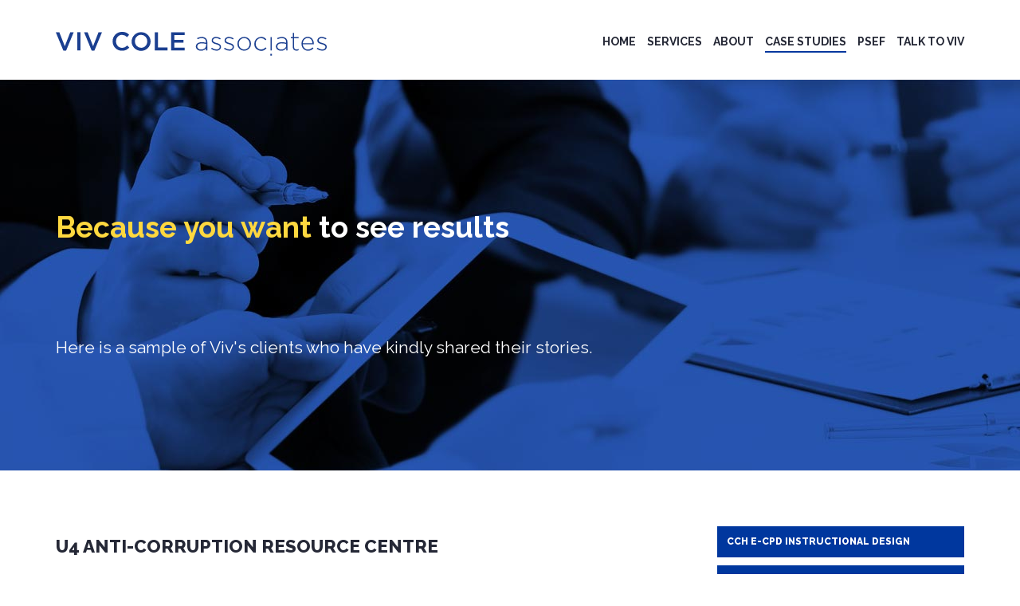

--- FILE ---
content_type: text/html; charset=UTF-8
request_url: http://www.vivcole.co.uk/case-studies/u4-anti-corruption-resource-centre/
body_size: 10934
content:

<!DOCTYPE html>
<!--[if lt IE 7]>      <html class="no-js lt-ie9 lt-ie8 lt-ie7"> <![endif]-->
<!--[if IE 7]>         <html class="no-js lt-ie9 lt-ie8"> <![endif]-->
<!--[if IE 8]>         <html class="no-js lt-ie9"> <![endif]-->
<!--[if gt IE 8]><!--> <html class="no-js"> <!--<![endif]-->
    <head>
        
        <meta charset="utf-8">
        <meta http-equiv="X-UA-Compatible" content="IE=edge">
        
        <meta name="viewport" content="width=device-width, initial-scale=1">

	<title>U4 Anti-Corruption Resource Centre - Viv Cole Associates</title>
    
	<link rel="pingback" href="http://www.vivcole.co.uk/xmlrpc.php" />
    
    <!-- fav icons gerrated at: http://realfavicongenerator.net/ -->
    <link rel="apple-touch-icon" sizes="180x180" href="http://www.vivcole.co.uk/wp-content/themes/viv-cole/graphics/fav_icons/apple-touch-icon.png">
    <link rel="icon" type="image/png" href="http://www.vivcole.co.uk/wp-content/themes/viv-cole/graphics/fav_icons/favicon-32x32.png" sizes="32x32">
    <link rel="icon" type="image/png" href="http://www.vivcole.co.uk/wp-content/themes/viv-cole/graphics/fav_icons/favicon-16x16.png" sizes="16x16">
    <link rel="manifest" href="http://www.vivcole.co.uk/wp-content/themes/viv-cole/graphics/fav_icons/manifest.json">
    <link rel="mask-icon" href="http://www.vivcole.co.uk/wp-content/themes/viv-cole/graphics/fav_icons/safari-pinned-tab.svg" color="#5bbad5">
    <link rel="shortcut icon" href="http://www.vivcole.co.uk/wp-content/themes/viv-cole/graphics/fav_icons/favicon.ico">
    <meta name="msapplication-config" content="http://www.vivcole.co.uk/wp-content/themes/viv-cole/graphics/fav_icons/browserconfig.xml">
    <meta name="theme-color" content="#ffffff">

    <link href="https://fonts.googleapis.com/css?family=Open+Sans:400,400i,700|Raleway:400,700,800" rel="stylesheet">

	<meta name='robots' content='index, follow, max-image-preview:large, max-snippet:-1, max-video-preview:-1' />

	<!-- This site is optimized with the Yoast SEO plugin v26.8 - https://yoast.com/product/yoast-seo-wordpress/ -->
	<link rel="canonical" href="http://www.vivcole.co.uk/case-studies/u4-anti-corruption-resource-centre/" />
	<meta property="og:locale" content="en_GB" />
	<meta property="og:type" content="article" />
	<meta property="og:title" content="U4 Anti-Corruption Resource Centre - Viv Cole Associates" />
	<meta property="og:description" content="How Viv helped U4 change their Learning &amp; Development culture, upskill course owners in blended learning and commission e-learning modules." />
	<meta property="og:url" content="http://www.vivcole.co.uk/case-studies/u4-anti-corruption-resource-centre/" />
	<meta property="og:site_name" content="Viv Cole Associates" />
	<meta property="article:modified_time" content="2016-10-24T09:06:42+00:00" />
	<meta property="og:image" content="https://i2.wp.com/vivcole.co.uk/wp-content/uploads/2016/09/iStock_87279327_MEDIUM.jpg?fit=1696%2C1131" />
	<meta property="og:image:width" content="1696" />
	<meta property="og:image:height" content="1131" />
	<meta property="og:image:type" content="image/jpeg" />
	<meta name="twitter:card" content="summary_large_image" />
	<meta name="twitter:label1" content="Estimated reading time" />
	<meta name="twitter:data1" content="2 minutes" />
	<script type="application/ld+json" class="yoast-schema-graph">{"@context":"https://schema.org","@graph":[{"@type":"WebPage","@id":"http://www.vivcole.co.uk/case-studies/u4-anti-corruption-resource-centre/","url":"http://www.vivcole.co.uk/case-studies/u4-anti-corruption-resource-centre/","name":"U4 Anti-Corruption Resource Centre - Viv Cole Associates","isPartOf":{"@id":"http://www.vivcole.co.uk/#website"},"primaryImageOfPage":{"@id":"http://www.vivcole.co.uk/case-studies/u4-anti-corruption-resource-centre/#primaryimage"},"image":{"@id":"http://www.vivcole.co.uk/case-studies/u4-anti-corruption-resource-centre/#primaryimage"},"thumbnailUrl":"http://www.vivcole.co.uk/wp-content/uploads/2016/09/iStock_87279327_MEDIUM.jpg","datePublished":"2016-09-21T23:04:12+00:00","dateModified":"2016-10-24T09:06:42+00:00","breadcrumb":{"@id":"http://www.vivcole.co.uk/case-studies/u4-anti-corruption-resource-centre/#breadcrumb"},"inLanguage":"en-GB","potentialAction":[{"@type":"ReadAction","target":["http://www.vivcole.co.uk/case-studies/u4-anti-corruption-resource-centre/"]}]},{"@type":"ImageObject","inLanguage":"en-GB","@id":"http://www.vivcole.co.uk/case-studies/u4-anti-corruption-resource-centre/#primaryimage","url":"http://www.vivcole.co.uk/wp-content/uploads/2016/09/iStock_87279327_MEDIUM.jpg","contentUrl":"http://www.vivcole.co.uk/wp-content/uploads/2016/09/iStock_87279327_MEDIUM.jpg","width":1696,"height":1131,"caption":"Pangolin searching for ants"},{"@type":"BreadcrumbList","@id":"http://www.vivcole.co.uk/case-studies/u4-anti-corruption-resource-centre/#breadcrumb","itemListElement":[{"@type":"ListItem","position":1,"name":"Case Studies","item":"http://www.vivcole.co.uk/case-studies/"},{"@type":"ListItem","position":2,"name":"U4 Anti-Corruption Resource Centre"}]},{"@type":"WebSite","@id":"http://www.vivcole.co.uk/#website","url":"http://www.vivcole.co.uk/","name":"Viv Cole Associates","description":"","potentialAction":[{"@type":"SearchAction","target":{"@type":"EntryPoint","urlTemplate":"http://www.vivcole.co.uk/?s={search_term_string}"},"query-input":{"@type":"PropertyValueSpecification","valueRequired":true,"valueName":"search_term_string"}}],"inLanguage":"en-GB"}]}</script>
	<!-- / Yoast SEO plugin. -->


<link rel='dns-prefetch' href='//www.vivcole.co.uk' />
<link rel="alternate" title="oEmbed (JSON)" type="application/json+oembed" href="http://www.vivcole.co.uk/wp-json/oembed/1.0/embed?url=http%3A%2F%2Fwww.vivcole.co.uk%2Fcase-studies%2Fu4-anti-corruption-resource-centre%2F" />
<link rel="alternate" title="oEmbed (XML)" type="text/xml+oembed" href="http://www.vivcole.co.uk/wp-json/oembed/1.0/embed?url=http%3A%2F%2Fwww.vivcole.co.uk%2Fcase-studies%2Fu4-anti-corruption-resource-centre%2F&#038;format=xml" />
<style id='wp-img-auto-sizes-contain-inline-css' type='text/css'>
img:is([sizes=auto i],[sizes^="auto," i]){contain-intrinsic-size:3000px 1500px}
/*# sourceURL=wp-img-auto-sizes-contain-inline-css */
</style>
<link rel='stylesheet' id='main-style-css' href='http://www.vivcole.co.uk/wp-content/themes/viv-cole/style.css?ver=6' type='text/css' media='all' />
<style id='wp-emoji-styles-inline-css' type='text/css'>

	img.wp-smiley, img.emoji {
		display: inline !important;
		border: none !important;
		box-shadow: none !important;
		height: 1em !important;
		width: 1em !important;
		margin: 0 0.07em !important;
		vertical-align: -0.1em !important;
		background: none !important;
		padding: 0 !important;
	}
/*# sourceURL=wp-emoji-styles-inline-css */
</style>
<link rel='stylesheet' id='wp-block-library-css' href='http://www.vivcole.co.uk/wp-includes/css/dist/block-library/style.min.css?ver=6.9' type='text/css' media='all' />
<style id='global-styles-inline-css' type='text/css'>
:root{--wp--preset--aspect-ratio--square: 1;--wp--preset--aspect-ratio--4-3: 4/3;--wp--preset--aspect-ratio--3-4: 3/4;--wp--preset--aspect-ratio--3-2: 3/2;--wp--preset--aspect-ratio--2-3: 2/3;--wp--preset--aspect-ratio--16-9: 16/9;--wp--preset--aspect-ratio--9-16: 9/16;--wp--preset--color--black: #000000;--wp--preset--color--cyan-bluish-gray: #abb8c3;--wp--preset--color--white: #ffffff;--wp--preset--color--pale-pink: #f78da7;--wp--preset--color--vivid-red: #cf2e2e;--wp--preset--color--luminous-vivid-orange: #ff6900;--wp--preset--color--luminous-vivid-amber: #fcb900;--wp--preset--color--light-green-cyan: #7bdcb5;--wp--preset--color--vivid-green-cyan: #00d084;--wp--preset--color--pale-cyan-blue: #8ed1fc;--wp--preset--color--vivid-cyan-blue: #0693e3;--wp--preset--color--vivid-purple: #9b51e0;--wp--preset--gradient--vivid-cyan-blue-to-vivid-purple: linear-gradient(135deg,rgb(6,147,227) 0%,rgb(155,81,224) 100%);--wp--preset--gradient--light-green-cyan-to-vivid-green-cyan: linear-gradient(135deg,rgb(122,220,180) 0%,rgb(0,208,130) 100%);--wp--preset--gradient--luminous-vivid-amber-to-luminous-vivid-orange: linear-gradient(135deg,rgb(252,185,0) 0%,rgb(255,105,0) 100%);--wp--preset--gradient--luminous-vivid-orange-to-vivid-red: linear-gradient(135deg,rgb(255,105,0) 0%,rgb(207,46,46) 100%);--wp--preset--gradient--very-light-gray-to-cyan-bluish-gray: linear-gradient(135deg,rgb(238,238,238) 0%,rgb(169,184,195) 100%);--wp--preset--gradient--cool-to-warm-spectrum: linear-gradient(135deg,rgb(74,234,220) 0%,rgb(151,120,209) 20%,rgb(207,42,186) 40%,rgb(238,44,130) 60%,rgb(251,105,98) 80%,rgb(254,248,76) 100%);--wp--preset--gradient--blush-light-purple: linear-gradient(135deg,rgb(255,206,236) 0%,rgb(152,150,240) 100%);--wp--preset--gradient--blush-bordeaux: linear-gradient(135deg,rgb(254,205,165) 0%,rgb(254,45,45) 50%,rgb(107,0,62) 100%);--wp--preset--gradient--luminous-dusk: linear-gradient(135deg,rgb(255,203,112) 0%,rgb(199,81,192) 50%,rgb(65,88,208) 100%);--wp--preset--gradient--pale-ocean: linear-gradient(135deg,rgb(255,245,203) 0%,rgb(182,227,212) 50%,rgb(51,167,181) 100%);--wp--preset--gradient--electric-grass: linear-gradient(135deg,rgb(202,248,128) 0%,rgb(113,206,126) 100%);--wp--preset--gradient--midnight: linear-gradient(135deg,rgb(2,3,129) 0%,rgb(40,116,252) 100%);--wp--preset--font-size--small: 13px;--wp--preset--font-size--medium: 20px;--wp--preset--font-size--large: 36px;--wp--preset--font-size--x-large: 42px;--wp--preset--spacing--20: 0.44rem;--wp--preset--spacing--30: 0.67rem;--wp--preset--spacing--40: 1rem;--wp--preset--spacing--50: 1.5rem;--wp--preset--spacing--60: 2.25rem;--wp--preset--spacing--70: 3.38rem;--wp--preset--spacing--80: 5.06rem;--wp--preset--shadow--natural: 6px 6px 9px rgba(0, 0, 0, 0.2);--wp--preset--shadow--deep: 12px 12px 50px rgba(0, 0, 0, 0.4);--wp--preset--shadow--sharp: 6px 6px 0px rgba(0, 0, 0, 0.2);--wp--preset--shadow--outlined: 6px 6px 0px -3px rgb(255, 255, 255), 6px 6px rgb(0, 0, 0);--wp--preset--shadow--crisp: 6px 6px 0px rgb(0, 0, 0);}:where(.is-layout-flex){gap: 0.5em;}:where(.is-layout-grid){gap: 0.5em;}body .is-layout-flex{display: flex;}.is-layout-flex{flex-wrap: wrap;align-items: center;}.is-layout-flex > :is(*, div){margin: 0;}body .is-layout-grid{display: grid;}.is-layout-grid > :is(*, div){margin: 0;}:where(.wp-block-columns.is-layout-flex){gap: 2em;}:where(.wp-block-columns.is-layout-grid){gap: 2em;}:where(.wp-block-post-template.is-layout-flex){gap: 1.25em;}:where(.wp-block-post-template.is-layout-grid){gap: 1.25em;}.has-black-color{color: var(--wp--preset--color--black) !important;}.has-cyan-bluish-gray-color{color: var(--wp--preset--color--cyan-bluish-gray) !important;}.has-white-color{color: var(--wp--preset--color--white) !important;}.has-pale-pink-color{color: var(--wp--preset--color--pale-pink) !important;}.has-vivid-red-color{color: var(--wp--preset--color--vivid-red) !important;}.has-luminous-vivid-orange-color{color: var(--wp--preset--color--luminous-vivid-orange) !important;}.has-luminous-vivid-amber-color{color: var(--wp--preset--color--luminous-vivid-amber) !important;}.has-light-green-cyan-color{color: var(--wp--preset--color--light-green-cyan) !important;}.has-vivid-green-cyan-color{color: var(--wp--preset--color--vivid-green-cyan) !important;}.has-pale-cyan-blue-color{color: var(--wp--preset--color--pale-cyan-blue) !important;}.has-vivid-cyan-blue-color{color: var(--wp--preset--color--vivid-cyan-blue) !important;}.has-vivid-purple-color{color: var(--wp--preset--color--vivid-purple) !important;}.has-black-background-color{background-color: var(--wp--preset--color--black) !important;}.has-cyan-bluish-gray-background-color{background-color: var(--wp--preset--color--cyan-bluish-gray) !important;}.has-white-background-color{background-color: var(--wp--preset--color--white) !important;}.has-pale-pink-background-color{background-color: var(--wp--preset--color--pale-pink) !important;}.has-vivid-red-background-color{background-color: var(--wp--preset--color--vivid-red) !important;}.has-luminous-vivid-orange-background-color{background-color: var(--wp--preset--color--luminous-vivid-orange) !important;}.has-luminous-vivid-amber-background-color{background-color: var(--wp--preset--color--luminous-vivid-amber) !important;}.has-light-green-cyan-background-color{background-color: var(--wp--preset--color--light-green-cyan) !important;}.has-vivid-green-cyan-background-color{background-color: var(--wp--preset--color--vivid-green-cyan) !important;}.has-pale-cyan-blue-background-color{background-color: var(--wp--preset--color--pale-cyan-blue) !important;}.has-vivid-cyan-blue-background-color{background-color: var(--wp--preset--color--vivid-cyan-blue) !important;}.has-vivid-purple-background-color{background-color: var(--wp--preset--color--vivid-purple) !important;}.has-black-border-color{border-color: var(--wp--preset--color--black) !important;}.has-cyan-bluish-gray-border-color{border-color: var(--wp--preset--color--cyan-bluish-gray) !important;}.has-white-border-color{border-color: var(--wp--preset--color--white) !important;}.has-pale-pink-border-color{border-color: var(--wp--preset--color--pale-pink) !important;}.has-vivid-red-border-color{border-color: var(--wp--preset--color--vivid-red) !important;}.has-luminous-vivid-orange-border-color{border-color: var(--wp--preset--color--luminous-vivid-orange) !important;}.has-luminous-vivid-amber-border-color{border-color: var(--wp--preset--color--luminous-vivid-amber) !important;}.has-light-green-cyan-border-color{border-color: var(--wp--preset--color--light-green-cyan) !important;}.has-vivid-green-cyan-border-color{border-color: var(--wp--preset--color--vivid-green-cyan) !important;}.has-pale-cyan-blue-border-color{border-color: var(--wp--preset--color--pale-cyan-blue) !important;}.has-vivid-cyan-blue-border-color{border-color: var(--wp--preset--color--vivid-cyan-blue) !important;}.has-vivid-purple-border-color{border-color: var(--wp--preset--color--vivid-purple) !important;}.has-vivid-cyan-blue-to-vivid-purple-gradient-background{background: var(--wp--preset--gradient--vivid-cyan-blue-to-vivid-purple) !important;}.has-light-green-cyan-to-vivid-green-cyan-gradient-background{background: var(--wp--preset--gradient--light-green-cyan-to-vivid-green-cyan) !important;}.has-luminous-vivid-amber-to-luminous-vivid-orange-gradient-background{background: var(--wp--preset--gradient--luminous-vivid-amber-to-luminous-vivid-orange) !important;}.has-luminous-vivid-orange-to-vivid-red-gradient-background{background: var(--wp--preset--gradient--luminous-vivid-orange-to-vivid-red) !important;}.has-very-light-gray-to-cyan-bluish-gray-gradient-background{background: var(--wp--preset--gradient--very-light-gray-to-cyan-bluish-gray) !important;}.has-cool-to-warm-spectrum-gradient-background{background: var(--wp--preset--gradient--cool-to-warm-spectrum) !important;}.has-blush-light-purple-gradient-background{background: var(--wp--preset--gradient--blush-light-purple) !important;}.has-blush-bordeaux-gradient-background{background: var(--wp--preset--gradient--blush-bordeaux) !important;}.has-luminous-dusk-gradient-background{background: var(--wp--preset--gradient--luminous-dusk) !important;}.has-pale-ocean-gradient-background{background: var(--wp--preset--gradient--pale-ocean) !important;}.has-electric-grass-gradient-background{background: var(--wp--preset--gradient--electric-grass) !important;}.has-midnight-gradient-background{background: var(--wp--preset--gradient--midnight) !important;}.has-small-font-size{font-size: var(--wp--preset--font-size--small) !important;}.has-medium-font-size{font-size: var(--wp--preset--font-size--medium) !important;}.has-large-font-size{font-size: var(--wp--preset--font-size--large) !important;}.has-x-large-font-size{font-size: var(--wp--preset--font-size--x-large) !important;}
/*# sourceURL=global-styles-inline-css */
</style>

<style id='classic-theme-styles-inline-css' type='text/css'>
/*! This file is auto-generated */
.wp-block-button__link{color:#fff;background-color:#32373c;border-radius:9999px;box-shadow:none;text-decoration:none;padding:calc(.667em + 2px) calc(1.333em + 2px);font-size:1.125em}.wp-block-file__button{background:#32373c;color:#fff;text-decoration:none}
/*# sourceURL=/wp-includes/css/classic-themes.min.css */
</style>
<script type="text/javascript" src="http://www.vivcole.co.uk/wp-content/themes/viv-cole/js/vendor/modernizr-custom.js?ver=6.9" id="modernizr-js"></script>
<script type="text/javascript" src="http://www.vivcole.co.uk/wp-includes/js/jquery/jquery.min.js?ver=3.7.1" id="jquery-core-js"></script>
<script type="text/javascript" src="http://www.vivcole.co.uk/wp-includes/js/jquery/jquery-migrate.min.js?ver=3.4.1" id="jquery-migrate-js"></script>
<script type="text/javascript" src="http://www.vivcole.co.uk/wp-content/themes/viv-cole/js/main.js?ver=6" id="my-main-js"></script>
<link rel="https://api.w.org/" href="http://www.vivcole.co.uk/wp-json/" /><link rel="alternate" title="JSON" type="application/json" href="http://www.vivcole.co.uk/wp-json/wp/v2/pages/24" /><link rel="EditURI" type="application/rsd+xml" title="RSD" href="http://www.vivcole.co.uk/xmlrpc.php?rsd" />
<meta name="generator" content="WordPress 6.9" />
<link rel='shortlink' href='http://www.vivcole.co.uk/?p=24' />
<!-- Start Fluid Video Embeds Style Tag -->
<style type="text/css">
/* Fluid Video Embeds */
.fve-video-wrapper {
    position: relative;
    overflow: hidden;
    height: 0;
    background-color: transparent;
    padding-bottom: 56.25%;
    margin: 0.5em 0;
}
.fve-video-wrapper iframe,
.fve-video-wrapper object,
.fve-video-wrapper embed {
    position: absolute;
    display: block;
    top: 0;
    left: 0;
    width: 100%;
    height: 100%;
}
.fve-video-wrapper a.hyperlink-image {
    position: relative;
    display: none;
}
.fve-video-wrapper a.hyperlink-image img {
    position: relative;
    z-index: 2;
    width: 100%;
}
.fve-video-wrapper a.hyperlink-image .fve-play-button {
    position: absolute;
    left: 35%;
    top: 35%;
    right: 35%;
    bottom: 35%;
    z-index: 3;
    background-color: rgba(40, 40, 40, 0.75);
    background-size: 100% 100%;
    border-radius: 10px;
}
.fve-video-wrapper a.hyperlink-image:hover .fve-play-button {
    background-color: rgba(0, 0, 0, 0.85);
}
</style>
<!-- End Fluid Video Embeds Style Tag -->
    
        
    <!-- loads in IE 8 and lower and loads JS that will explain to IE how to deal with HTML5 elements such as article header etc -->
    <!--[if lt IE 9]>
    	<script src="http://www.vivcole.co.uk/wp-content/themes/viv-cole/js/vendor/html5.js"></script>
    <![endif]-->
	
</head>

<body class="wp-singular page-template-default page page-id-24 page-child parent-pageid-9 wp-theme-viv-cole">

    
    <div class="section-container" id="header-container">
        <header class="inner">
            <a id="site_title" href="http://www.vivcole.co.uk"><h1 class='hide_text'>Viv Cole Associates</h1></a>

            <div id="mobile-show-hide-menu"  class='hide_text'>
                Show Menu
            </div>

            <div class="mobile_clearfix"></div>
            
            <nav> 

                <ul>
                <li class="page_item page-item-2"><span><a href="http://www.vivcole.co.uk/">Home</a></span></li>
<li class="page_item page-item-5 page_item_has_children"><span><a href="http://www.vivcole.co.uk/services/">Services</a></span>
<ul class='children'>
	<li class="page_item page-item-545"><span><a href="http://www.vivcole.co.uk/services/leading-through-change/">Executive Coaching</a></span></li>
	<li class="page_item page-item-144"><span><a href="http://www.vivcole.co.uk/services/blended-learning-architecture/">Blended learning architecture</a></span></li>
	<li class="page_item page-item-115"><span><a href="http://www.vivcole.co.uk/services/l-and-d-capability-building/">L&#038;D capability building</a></span></li>
	<li class="page_item page-item-146"><span><a href="http://www.vivcole.co.uk/services/bespoke-e-learning-design/">Bespoke e-learning design</a></span></li>
	<li class="page_item page-item-133"><span><a href="http://www.vivcole.co.uk/services/guiding-principles/">Guiding principles</a></span></li>
</ul>
</li>
<li class="page_item page-item-7"><span><a href="http://www.vivcole.co.uk/about/">About</a></span></li>
<li class="page_item page-item-9 page_item_has_children current_page_ancestor current_page_parent"><span><a href="http://www.vivcole.co.uk/case-studies/">Case Studies</a></span>
<ul class='children'>
	<li class="page_item page-item-20"><span><a href="http://www.vivcole.co.uk/case-studies/instructional-design/">CCH e-CPD instructional design</a></span></li>
	<li class="page_item page-item-24 current_page_item"><span><a href="http://www.vivcole.co.uk/case-studies/u4-anti-corruption-resource-centre/" aria-current="page">U4 Anti-Corruption Resource Centre</a></span></li>
	<li class="page_item page-item-390"><span><a href="http://www.vivcole.co.uk/case-studies/tempdent/">Tempdent e-learning design and development</a></span></li>
	<li class="page_item page-item-159"><span><a href="http://www.vivcole.co.uk/case-studies/saberr-digital-coaching-toolkit/">Saberr blended learning strategy</a></span></li>
</ul>
</li>
<li class="page_item page-item-14"><span><a href="http://www.vivcole.co.uk/professional-services-e-learning-forum/">PSeF</a></span></li>
<li class="page_item page-item-11"><span><a href="http://www.vivcole.co.uk/contact/">Talk to Viv</a></span></li>
 
                </ul>

           </nav>

           <div class="clearfix"></div>

          
        </header>
    </div><!-- end of .section-container -->

    
    <div class="section-container blue-banner">
        <div class="inner" style="background-image:url(http://www.vivcole.co.uk/wp-content/uploads/2016/09/pen-ipad.jpg);">
            <div class="text-content">
                <h3><span class="hi-lighted">Because you want</span> to see results</h3>
                <p>Here is a sample of Viv's clients who have kindly shared their stories.</p>
                            </div>
        </div>
    </div><!-- end of .section-container -->

    
	
    <div class="section-container">
        <div class="inner">
        	<div id="main-content">
	
					   
			
				<article class="post-24 page type-page status-publish has-post-thumbnail hentry" id="post-24"><!-- post wrapper if this is a single page use the "main" element instead -->

					<h2>U4 Anti-Corruption Resource Centre	</h2>
					<hr />
		            
		            <p class="bold-blue-paragraph"><img decoding="async" class="alignleft wp-image-323 size-thumbnail" src="http://www.vivcole.co.uk/wp-content/uploads/2016/09/u4-blue-logo-160x120.png" width="160" height="120" srcset="http://www.vivcole.co.uk/wp-content/uploads/2016/09/u4-blue-logo-160x120.png 160w, http://www.vivcole.co.uk/wp-content/uploads/2016/09/u4-blue-logo-310x232.png 310w, http://www.vivcole.co.uk/wp-content/uploads/2016/09/u4-blue-logo-768x575.png 768w, http://www.vivcole.co.uk/wp-content/uploads/2016/09/u4-blue-logo-760x569.png 760w, http://www.vivcole.co.uk/wp-content/uploads/2016/09/u4-blue-logo.png 1180w" sizes="(max-width: 160px) 100vw, 160px" />U4 is a provider of high-quality research, information, and learning opportunities to help development practitioners more effectively support anti-corruption efforts in the developing world.</p>
<p>Existing training courses were either via distance learning supplemented with virtual classroom sessions and video clips, or in-country face to face workshops. U4&#8217;s vision for blended learning aims to increase the organisation&#8217;s reach and impact by offering its customers a wider range of learning.</p>
<h4>Project objectives</h4>
<p>To increase the capability of face to face trainers to utilise a wider range of online learning strategies as part of a more effective and interactive blend of learning. To be able to start creating &#8216;bricks&#8217; on online learning deployable as parts of different learning pathways.</p>
<h4>Some of the main challenges faced by U4 were:</h4>
<ul>
<li>Building consensus and momentum to develop blended learning solutions amongst face to face trainers who were most comfortable with traditional/ academic approaches to learning.</li>
<li>This was U4&#8217;s first e-learning project so it was essential to be well prepared and select the correct e-learning supplier.</li>
<li>Building in-house knowledge and experience so that U4 would be able to manage e-learning suppliers more effectively.</li>
</ul>
<div class="blue-box container-box">
<h4>How challenges were overcome</h4>
<ul>
<li>Skype sessions with key stakeholders ahead of a face to face workshop. The workshop had a strong preparation phase, was highly practical, was full of recommendations that reduced individuals&#8217; research time and gave a clear road map to follow.</li>
<li>Viv helped develop the requirements document, including selection criteria and recommended a short list of suppliers to approach which U4 supplemented from its own contacts.</li>
<li>Viv was available to review key project documents and deliverables as they progressed and provide advice as requested.</li>
</ul>
</div>
<div class="dark-box container-box">
<h4>Results</h4>
<p>Workshop participants felt energised and more confident about blended learning. U4 has successfully commissioned its first e-learning module. This has received highly positive feedback from the government agencies which fund U4.</p>
</div>
<div class="big_quote">
<p>My team and I have collaborated closely with Viv throughout our online training overhaul process. The response time was incredibly swift and the advice received was spot on. Now we’re undergoing a complete revamping of the online course portfolio, the foundations of which have been placed with the crucial assistance from Viv.</p>
<p>Boris Divjak, Director</p>
</div>
 
				
				</article>

								
				<div class="previous-next-page">
					<div class="previous"><a href="http://www.vivcole.co.uk/case-studies/instructional-design/">Previous case study</a></div>
					<div class="next"><a href="http://www.vivcole.co.uk/case-studies/tempdent/">Next case study</a></div>
					<div class="clearfix"></div>
				</div>

				

			
			<!-- end while -->

					    </div><!-- end of main content -->

		    <div id="sidebar">

			<div class="widget widget-siblings">

	<!--<h3>Case Studies</h3>-->

	<ul>
	<li class="page_item page-item-20"><a href="http://www.vivcole.co.uk/case-studies/instructional-design/">CCH e-CPD instructional design</a></li>
<li class="page_item page-item-24 current_page_item"><a href="http://www.vivcole.co.uk/case-studies/u4-anti-corruption-resource-centre/" aria-current="page">U4 Anti-Corruption Resource Centre</a></li>
<li class="page_item page-item-390"><a href="http://www.vivcole.co.uk/case-studies/tempdent/">Tempdent e-learning design and development</a></li>
<li class="page_item page-item-159"><a href="http://www.vivcole.co.uk/case-studies/saberr-digital-coaching-toolkit/">Saberr blended learning strategy</a></li>
	</ul>

</div>
    <div id="rss-2" class="widget widget_rss"><h2><a class="rsswidget rss-widget-feed" href="http://www.coleface.co.uk/feed/"><img class="rss-widget-icon" style="border:0" width="14" height="14" src="http://www.vivcole.co.uk/wp-includes/images/rss.png" alt="RSS" loading="lazy" /></a> <a class="rsswidget rss-widget-title" href="https://www.coleface.co.uk/">On the blog</a></h2><ul><li><a class='rsswidget' href='https://www.coleface.co.uk/a-provocation-for-learning-platform-owners/'>A provocation for learning platform owners</a></li><li><a class='rsswidget' href='https://www.coleface.co.uk/chat-gpt-kills-formal-learning/'>Chat GPT kills formal learning?</a></li><li><a class='rsswidget' href='https://www.coleface.co.uk/spot-the-difference-corporate-ld-vs-office-canteen/'>L&amp;D’s canteen of dreams?</a></li><li><a class='rsswidget' href='https://www.coleface.co.uk/three-things-ld-can-learn-from-the-theme-park-user-experience/'>Three things L&amp;D can learn from the theme park user experience</a></li><li><a class='rsswidget' href='https://www.coleface.co.uk/so-why-does-your-organization-want-a-learning-experience-platform-lxp/'>So why does your organization want a Learning Experience Platform (LXP)?</a></li></ul></div><!--
<div id="text-2" class="widget widget_text">
	<h2>Execution time</h2>
		<div class="textwidget">Total execution time in seconds:<br />0.027981042861938</div>
</div>
-->
				<!-- contact widget start -->

				
				<a href="http://vivcole.co.uk/contact/" class="widget widget_contact roll_over">

					<h2>Let's Talk</h2>

					<p>Got an initiative in mind or simply want to find out more?</p>

					<p class="button_wrapper"><span class="simple_button black_on_yellow transition_background_color">Talk to Viv</span></p>

				</a>

				
				<!-- contact widget end -->

			</div>

			<div class="clearfix"></div><!-- clearing main content and sidebar floats -->

        </div><!-- end of .section-container -->
    </div><!-- end of .inner -->

	
	

	<footer class="section-container">
		<div class="inner">

			<div id="footer_info">&copy; 2016 - 2026 Viv Cole Associates Ltd </div>

			<div id="mini_menu">
                <div class="footer_outer">
                    <div class="footer_inner">
						<ul>
			                <li class="page_item page-item-2"><a class="transition_color" href="http://www.vivcole.co.uk/">Home</a></li>
<li class="page_item page-item-5 page_item_has_children"><a class="transition_color" href="http://www.vivcole.co.uk/services/">Services</a></li>
<li class="page_item page-item-7"><a class="transition_color" href="http://www.vivcole.co.uk/about/">About</a></li>
<li class="page_item page-item-9 page_item_has_children current_page_ancestor current_page_parent"><a class="transition_color" href="http://www.vivcole.co.uk/case-studies/">Case Studies</a></li>
<li class="page_item page-item-14"><a class="transition_color" href="http://www.vivcole.co.uk/professional-services-e-learning-forum/">PSeF</a></li>
<li class="page_item page-item-11"><a class="transition_color" href="http://www.vivcole.co.uk/contact/">Talk to Viv</a></li>
 
		                </ul>
           			</div>
           		</div>
			</div>

			<ul id="social_media_icons">
				<li><a class="hide_text social_icon twitter" href="https://twitter.com/viv_cole" target="_blank">Twitter</a></li>
				<li><a class="hide_text social_icon rss" href="http://www.coleface.co.uk/" target="_blank">coleface.co.uk</a></li>
				<li><a class="hide_text social_icon linkedin" href="http://www.linkedin.com/in/vivcole" target="_blank">Linked In</a></li>
			</ul>

			<div class="clearfix"></div>

		</div><!-- end of .section-container -->
    </footer><!-- end of .inner -->

    <div class="show-to-ie-8-and-lower">
    	<!--[if lt IE 7]> <img src="http://www.vivcole.co.uk/wp-content/themes/viv-cole/graphics/viv-logo.gif" width="320" height="45" />  <![endif]-->
		<!--[if IE 7]> <img src="http://www.vivcole.co.uk/wp-content/themes/viv-cole/graphics/viv-logo.gif" width="320" height="45" />  <![endif]-->
		<!--[if IE 8]> <img src="http://www.vivcole.co.uk/wp-content/themes/viv-cole/graphics/viv-logo.gif" width="320" height="45" />  <![endif]-->
    	<p>You can get in touch with Viv Cole via email: <a href="mailto:viv@vivcole.co.uk" target="_blank">viv@vivcole.co.uk</a></p>
    	<p>
    		You are seeing this page because vivcole.co.uk has been designed work with Internet Explorer 9 and higher.
    		If you are using an older version of Internet Explorer we strongly urge to update to a newer browser for speed, compatibly and security reasons.
    	</p>
    	<p>
    		<a href="https://browser-update.org/update.html?force_outdated=true">Click here for a list of new browsers and links to download them</a>
    	</p>
    </div>
    
	<script type="speculationrules">
{"prefetch":[{"source":"document","where":{"and":[{"href_matches":"/*"},{"not":{"href_matches":["/wp-*.php","/wp-admin/*","/wp-content/uploads/*","/wp-content/*","/wp-content/plugins/*","/wp-content/themes/viv-cole/*","/*\\?(.+)"]}},{"not":{"selector_matches":"a[rel~=\"nofollow\"]"}},{"not":{"selector_matches":".no-prefetch, .no-prefetch a"}}]},"eagerness":"conservative"}]}
</script>
<script id="wp-emoji-settings" type="application/json">
{"baseUrl":"https://s.w.org/images/core/emoji/17.0.2/72x72/","ext":".png","svgUrl":"https://s.w.org/images/core/emoji/17.0.2/svg/","svgExt":".svg","source":{"concatemoji":"http://www.vivcole.co.uk/wp-includes/js/wp-emoji-release.min.js?ver=6.9"}}
</script>
<script type="module">
/* <![CDATA[ */
/*! This file is auto-generated */
const a=JSON.parse(document.getElementById("wp-emoji-settings").textContent),o=(window._wpemojiSettings=a,"wpEmojiSettingsSupports"),s=["flag","emoji"];function i(e){try{var t={supportTests:e,timestamp:(new Date).valueOf()};sessionStorage.setItem(o,JSON.stringify(t))}catch(e){}}function c(e,t,n){e.clearRect(0,0,e.canvas.width,e.canvas.height),e.fillText(t,0,0);t=new Uint32Array(e.getImageData(0,0,e.canvas.width,e.canvas.height).data);e.clearRect(0,0,e.canvas.width,e.canvas.height),e.fillText(n,0,0);const a=new Uint32Array(e.getImageData(0,0,e.canvas.width,e.canvas.height).data);return t.every((e,t)=>e===a[t])}function p(e,t){e.clearRect(0,0,e.canvas.width,e.canvas.height),e.fillText(t,0,0);var n=e.getImageData(16,16,1,1);for(let e=0;e<n.data.length;e++)if(0!==n.data[e])return!1;return!0}function u(e,t,n,a){switch(t){case"flag":return n(e,"\ud83c\udff3\ufe0f\u200d\u26a7\ufe0f","\ud83c\udff3\ufe0f\u200b\u26a7\ufe0f")?!1:!n(e,"\ud83c\udde8\ud83c\uddf6","\ud83c\udde8\u200b\ud83c\uddf6")&&!n(e,"\ud83c\udff4\udb40\udc67\udb40\udc62\udb40\udc65\udb40\udc6e\udb40\udc67\udb40\udc7f","\ud83c\udff4\u200b\udb40\udc67\u200b\udb40\udc62\u200b\udb40\udc65\u200b\udb40\udc6e\u200b\udb40\udc67\u200b\udb40\udc7f");case"emoji":return!a(e,"\ud83e\u1fac8")}return!1}function f(e,t,n,a){let r;const o=(r="undefined"!=typeof WorkerGlobalScope&&self instanceof WorkerGlobalScope?new OffscreenCanvas(300,150):document.createElement("canvas")).getContext("2d",{willReadFrequently:!0}),s=(o.textBaseline="top",o.font="600 32px Arial",{});return e.forEach(e=>{s[e]=t(o,e,n,a)}),s}function r(e){var t=document.createElement("script");t.src=e,t.defer=!0,document.head.appendChild(t)}a.supports={everything:!0,everythingExceptFlag:!0},new Promise(t=>{let n=function(){try{var e=JSON.parse(sessionStorage.getItem(o));if("object"==typeof e&&"number"==typeof e.timestamp&&(new Date).valueOf()<e.timestamp+604800&&"object"==typeof e.supportTests)return e.supportTests}catch(e){}return null}();if(!n){if("undefined"!=typeof Worker&&"undefined"!=typeof OffscreenCanvas&&"undefined"!=typeof URL&&URL.createObjectURL&&"undefined"!=typeof Blob)try{var e="postMessage("+f.toString()+"("+[JSON.stringify(s),u.toString(),c.toString(),p.toString()].join(",")+"));",a=new Blob([e],{type:"text/javascript"});const r=new Worker(URL.createObjectURL(a),{name:"wpTestEmojiSupports"});return void(r.onmessage=e=>{i(n=e.data),r.terminate(),t(n)})}catch(e){}i(n=f(s,u,c,p))}t(n)}).then(e=>{for(const n in e)a.supports[n]=e[n],a.supports.everything=a.supports.everything&&a.supports[n],"flag"!==n&&(a.supports.everythingExceptFlag=a.supports.everythingExceptFlag&&a.supports[n]);var t;a.supports.everythingExceptFlag=a.supports.everythingExceptFlag&&!a.supports.flag,a.supports.everything||((t=a.source||{}).concatemoji?r(t.concatemoji):t.wpemoji&&t.twemoji&&(r(t.twemoji),r(t.wpemoji)))});
//# sourceURL=http://www.vivcole.co.uk/wp-includes/js/wp-emoji-loader.min.js
/* ]]> */
</script>
	
</body>

</html>

<!-- Dynamic page generated in 0.872 seconds. -->
<!-- Cached page generated by WP-Super-Cache on 2026-02-03 02:16:28 -->

<!-- super cache -->

--- FILE ---
content_type: text/css
request_url: http://www.vivcole.co.uk/wp-content/themes/viv-cole/style.css?ver=6
body_size: 45931
content:
/*   
Theme Name: Viv Cole Associates
Theme URI: http://lomokev.com
Description: Bespoke theme created for Viv Cole Associates
Author: Kevin Meredith and Lisa Bamford
Author URI: http://www.stoatsandweasels.com/
Version: 1
*/

/*! normalize.css v4.1.1 | MIT License | github.com/necolas/normalize.css */

/**
 * 1. Change the default font family in all browsers (opinionated).
 * 2. Prevent adjustments of font size after orientation changes in IE and iOS.
 */

html {
  font-family: sans-serif; /* 1 */
  -ms-text-size-adjust: 100%; /* 2 */
  -webkit-text-size-adjust: 100%; /* 2 */
}

/**
 * Remove the margin in all browsers (opinionated).
 */

body {
  margin: 0;
}

/* HTML5 display definitions
   ========================================================================== */

/**
 * Add the correct display in IE 9-.
 * 1. Add the correct display in Edge, IE, and Firefox.
 * 2. Add the correct display in IE.
 */

article,
aside,
details, /* 1 */
figcaption,
figure,
footer,
header,
main, /* 2 */
menu,
nav,
section,
summary { /* 1 */
  display: block;
}

/**
 * Add the correct display in IE 9-.
 */

audio,
canvas,
progress,
video {
  display: inline-block;
}

/**
 * Add the correct display in iOS 4-7.
 */

audio:not([controls]) {
  display: none;
  height: 0;
}

/**
 * Add the correct vertical alignment in Chrome, Firefox, and Opera.
 */

progress {
  vertical-align: baseline;
}

/**
 * Add the correct display in IE 10-.
 * 1. Add the correct display in IE.
 */

template, /* 1 */
[hidden] {
  display: none;
}

/* Links
   ========================================================================== */

/**
 * 1. Remove the gray background on active links in IE 10.
 * 2. Remove gaps in links underline in iOS 8+ and Safari 8+.
 */

a {
  background-color: transparent; /* 1 */
  -webkit-text-decoration-skip: objects; /* 2 */
}

/**
 * Remove the outline on focused links when they are also active or hovered
 * in all browsers (opinionated).
 */

a:active,
a:hover {
  outline-width: 0;
}

/* Text-level semantics
   ========================================================================== */

/**
 * 1. Remove the bottom border in Firefox 39-.
 * 2. Add the correct text decoration in Chrome, Edge, IE, Opera, and Safari.
 */

abbr[title] {
  border-bottom: none; /* 1 */
  text-decoration: underline; /* 2 */
  text-decoration: underline dotted; /* 2 */
}

/**
 * Prevent the duplicate application of `bolder` by the next rule in Safari 6.
 */

b,
strong {
  font-weight: inherit;
}

/**
 * Add the correct font weight in Chrome, Edge, and Safari.
 */

b,
strong {
  font-weight: bolder;
}

/**
 * Add the correct font style in Android 4.3-.
 */

dfn {
  font-style: italic;
}

/**
 * Correct the font size and margin on `h1` elements within `section` and
 * `article` contexts in Chrome, Firefox, and Safari.
 */

h1 {
  font-size: 2em;
  margin: 0.67em 0;
}

/**
 * Add the correct background and color in IE 9-.
 */

mark {
  background-color: #ff0;
  color: #000;
}

/**
 * Add the correct font size in all browsers.
 */

small {
  font-size: 80%;
}

/**
 * Prevent `sub` and `sup` elements from affecting the line height in
 * all browsers.
 */

sub,
sup {
  font-size: 75%;
  line-height: 0;
  position: relative;
  vertical-align: baseline;
}

sub {
  bottom: -0.25em;
}

sup {
  top: -0.5em;
}

/* Embedded content
   ========================================================================== */

/**
 * Remove the border on images inside links in IE 10-.
 */

img {
  border-style: none;
}

/**
 * Hide the overflow in IE.
 */

svg:not(:root) {
  overflow: hidden;
}

/* Grouping content
   ========================================================================== */

/**
 * 1. Correct the inheritance and scaling of font size in all browsers.
 * 2. Correct the odd `em` font sizing in all browsers.
 */

code,
kbd,
pre,
samp {
  font-family: monospace, monospace; /* 1 */
  font-size: 1em; /* 2 */
}

/**
 * Add the correct margin in IE 8.
 */

figure {
  margin: 1em 40px;
}

/**
 * 1. Add the correct box sizing in Firefox.
 * 2. Show the overflow in Edge and IE.
 */

hr {
  box-sizing: content-box; /* 1 */
  height: 0; /* 1 */
  overflow: visible; /* 2 */
}

/* Forms
   ========================================================================== */

/**
 * 1. Change font properties to `inherit` in all browsers (opinionated).
 * 2. Remove the margin in Firefox and Safari.
 */

button,
input,
select,
textarea {
  font: inherit; /* 1 */
  margin: 0; /* 2 */
}

/**
 * Restore the font weight unset by the previous rule.
 */

optgroup {
  font-weight: bold;
}

/**
 * Show the overflow in IE.
 * 1. Show the overflow in Edge.
 */

button,
input { /* 1 */
  overflow: visible;
}

/**
 * Remove the inheritance of text transform in Edge, Firefox, and IE.
 * 1. Remove the inheritance of text transform in Firefox.
 */

button,
select { /* 1 */
  text-transform: none;
}

/**
 * 1. Prevent a WebKit bug where (2) destroys native `audio` and `video`
 *    controls in Android 4.
 * 2. Correct the inability to style clickable types in iOS and Safari.
 */

button,
html [type="button"], /* 1 */
[type="reset"],
[type="submit"] {
  -webkit-appearance: button; /* 2 */
}

/**
 * Remove the inner border and padding in Firefox.
 */

button::-moz-focus-inner,
[type="button"]::-moz-focus-inner,
[type="reset"]::-moz-focus-inner,
[type="submit"]::-moz-focus-inner {
  border-style: none;
  padding: 0;
}

/**
 * Restore the focus styles unset by the previous rule.
 */

button:-moz-focusring,
[type="button"]:-moz-focusring,
[type="reset"]:-moz-focusring,
[type="submit"]:-moz-focusring {
  outline: 1px dotted ButtonText;
}

/**
 * Change the border, margin, and padding in all browsers (opinionated).
 */

fieldset {
  border: 1px solid #c0c0c0;
  margin: 0 2px;
  padding: 0.35em 0.625em 0.75em;
}

/**
 * 1. Correct the text wrapping in Edge and IE.
 * 2. Correct the color inheritance from `fieldset` elements in IE.
 * 3. Remove the padding so developers are not caught out when they zero out
 *    `fieldset` elements in all browsers.
 */

legend {
  box-sizing: border-box; /* 1 */
  color: inherit; /* 2 */
  display: table; /* 1 */
  max-width: 100%; /* 1 */
  padding: 0; /* 3 */
  white-space: normal; /* 1 */
}

/**
 * Remove the default vertical scrollbar in IE.
 */

textarea {
  overflow: auto;
}

/**
 * 1. Add the correct box sizing in IE 10-.
 * 2. Remove the padding in IE 10-.
 */

[type="checkbox"],
[type="radio"] {
  box-sizing: border-box; /* 1 */
  padding: 0; /* 2 */
}

/**
 * Correct the cursor style of increment and decrement buttons in Chrome.
 */

[type="number"]::-webkit-inner-spin-button,
[type="number"]::-webkit-outer-spin-button {
  height: auto;
}

/**
 * 1. Correct the odd appearance in Chrome and Safari.
 * 2. Correct the outline style in Safari.
 */

[type="search"] {
  -webkit-appearance: textfield; /* 1 */
  outline-offset: -2px; /* 2 */
}

/**
 * Remove the inner padding and cancel buttons in Chrome and Safari on OS X.
 */

[type="search"]::-webkit-search-cancel-button,
[type="search"]::-webkit-search-decoration {
  -webkit-appearance: none;
}

/**
 * Correct the text style of placeholders in Chrome, Edge, and Safari.
 */

::-webkit-input-placeholder {
  color: inherit;
  opacity: 0.54;
}

/**
 * 1. Correct the inability to style clickable types in iOS and Safari.
 * 2. Change font properties to `inherit` in Safari.
 */

::-webkit-file-upload-button {
  -webkit-appearance: button; /* 1 */
  font: inherit; /* 2 */
}

/* normalize.css END */

/*! HTML5 Boilerplate v4.3.0 | MIT License | http://h5bp.com/ */

/*
 * What follows is the result of much research on cross-browser styling.
 * Credit left inline and big thanks to Nicolas Gallagher, Jonathan Neal,
 * Kroc Camen, and the H5BP dev community and team.
 */

/* ==========================================================================
   Base styles: opinionated defaults
   ========================================================================== */

html,
button,
input,
select,
textarea {
    color: #222;
}

html {
    /* font-size: 1em; */ /* boilder plate default */
	/* font-size:62.5%;
    line-height: 1.4; */
}

/*
 * Remove text-shadow in selection highlight: h5bp.com/i
 * These selection rule sets have to be separate.
 * Customize the background color to match your design.
 */

::-moz-selection {
    background: #b3d4fc;
    text-shadow: none;
}

::selection {
    background: #b3d4fc;
    text-shadow: none;
}

/*
 * A better looking default horizontal rule
 */

hr {
    display: block;
    height: 1px;
    border: 0;
    border-top: 1px solid #ccc;
    margin: 1em 0;
    padding: 0;
}

/*
 * Remove the gap between images, videos, audio and canvas and the bottom of
 * their containers: h5bp.com/i/440
 */

audio,
canvas,
img,
video {
    vertical-align: middle;
}

/*
 * Remove default fieldset styles.
 */

fieldset {
    border: 0;
    margin: 0;
    padding: 0;
}

/*
 * Allow only vertical resizing of textareas.
 */

textarea {
    resize: vertical;
}

/* ==========================================================================
   Browse Happy prompt
   ========================================================================== */

.browsehappy {
    margin: 0.2em 0;
    background: #ccc;
    color: #000;
    padding: 0.2em 0;
}

/* ==========================================================================
   Author's custom styles start
   ========================================================================== */

/* show message to ie 8 and lower start */

.lt-ie9 .section-container, .lt-ie9 hr{
  display:none !important;
}

.show-to-ie-8-and-lower{
  display: none;
}

.lt-ie9  .show-to-ie-8-and-lower{
  display: block !important;
}

.lt-ie9  .show-to-ie-8-and-lower p{
  width:500px;
  margin-left: 10px;
}

.lt-ie9  .show-to-ie-8-and-lower a{
  color:#00379e !important;
}

/* show message to ie 8 and lower end */

body {
  margin: 0 0 0 0;
  font-size:15px; /*was 62.5% */
  line-height: 200%;
  font-family: 'Open Sans', sans-serif;
  font-weight: 400;
  color:#252836;
  line-height:auto;
}

hr {
    border-top-color: #fed83f;
}

@media only screen and (min-width:850px){
  hr {
    margin: 40px 0 40px 0;
  }
}

@media only screen and (max-width:849px){
  hr {
    margin: 20px 0 20px 0;
  }
}

/* remove bottom margin from most common elements */
/* spacing between elements will be controlled by top margins */

p, ol, ul, h1, h2, h3, h4, h5, h6, blockquote{
  margin-bottom: 0 !important;
}

/* font declarations start */

#main-content h2, #main-content h3{
  text-transform: uppercase;
  font-family: 'Raleway', sans-serif; 
  font-weight: 800;
}
#main-content h4{
  font-weight: 700;
}

/* font declarations end */

/* test start */

.test{
	background-color:red;
}
/* test end */

/* colours colors start   

#00379e dark blue for box backgrounds and big paragraphs
#252836 main paragraph also most black / used for the background of the background boxes
#00379e blue for bold paragraphs and previous next buttons amongst and other text
#e5ebf5 light blue for box backgrounds 
#fffbeb light yellow for box background
#fed83f dark yellow for horizontal rules and big quote marks

colours colors end */

/* colour schema start */

.transition_color, .widget_rss a, .widget-siblings ul li a{
  transition: color 0.4s;
  -moz-transition: color 0.4s;
  -ms-transition: color 0.4s;
  -o-transition: color 0.4s;
  -webkit-transition: color 0.4s;
}

.transition_background_color, .children a{
  transition: background-color 0.4s;
  -moz-transition: background-color 0.4s;
  -ms-transition: background-color 0.4s;
  -o-transition: background-color 0.4s;
  -webkit-transition: background-color 0.4s;
}

.black_on_yellow{
  background-color: #fed83f;
  color: #252836;
  border: 1px solid #fed83f;
}

.roll_over:hover .black_on_yellow, a.black_on_yellow:hover{
  background-color: #252836;
  color: white;
  border: 1px solid white;
  text-decoration: none;
}

.roll_over.widget_contact:hover  .black_on_yellow{
  background-color: transparent;
}

.blue_on_white{
  background-color: white;
  color: #d9d9d9;
  border: 1px solid #d9d9d9;
}

.white_on_blue{
  background-color: #00379e;
  color: white;
}

/* colour schema end */

/* section containers and inners for centering content start */
.section-container{
    text-align: center;
}

.inner{
    margin: 0 auto;
    /* padding-bottom:80px; */
    /* ie 6 don't get margin auto so the text align has to set back */
    text-align: left;
    background-color: white;
}

/* for large */

@media only screen and (min-width:1180px){ /* large */

    .section-container{
        min-width: 1140px;
    }

    .inner{ /* large */
        width: 1140px; /* DIFFERENT FROM .section-container min width */
    }
}

/* below large */

@media only screen and (max-width:1179px){ /* medium */
    .section-container{ /* medium */
        width: calc (100% - 40px);
        padding-left:20px;
        padding-right:20px;
        /* padding-top:40px;  not need for footer and menu and header */
    }
    .inner{ 
        width: 100%;/* padding will now by  */
    }
}

/* styles for the main content start */

#main-content h2{
  margin-top: 80px;
}

#main-content h4{
  color:#00379e;
}

#main-content h4 + p, #main-content h4 + ul, #main-content h4 + ol{
  /* styling elements after #main-content h4 so they have not space between them */
  margin-top: 0;
}

/* editor styles start */

.blue-box{
    background-color: #e5ebf5;

}

.dark-box{
  background-color:#252836;
  color:white;
}

.dark-box h4{
  color:#fed83f !important;
}

.container-box{
    padding: 30px 20px 40px 20px;
}

.big_quote, .container-box, #main-content p{
    margin-top: 40px;
}

.container-box p, .container-box h4, .container-box ul, .container-box ol{
  margin-top: 0;
}

.bold-blue-paragraph{
  color:#00379e;
  font-size: 22px;
  line-height: 35px;
}

/* home page elements start */

/* three in a row guiding | principles shared start */

.three_in_a_row_links, .guiding_principle{
  display: block;
  position: relative;
}

@media only screen and (min-width:850px){
  .three_in_a_row_links, .guiding_principle{
    float: left;
    width: calc(33.333333333333333% - 10px);
    margin-left: 15px;
  }
  .three_in_a_row_cover{
    padding: 33px 10px 33px 10px;
  }
  .three_in_a_row_title{
    font-size: 20px;
  }
  .guiding_principle  p{
    padding-bottom:40px;
    padding-left:20px;
    padding-right:20px;
  }
  .number span{
    width: 50px;
    height: 40px;
    padding-top:10px;
    -moz-border-radius: 25px;
    -webkit-border-radius: 25px;
    border-radius: 25px; /* future proofing */
  }
  .hide_on_desktop{
    display: none;
  }
}

@media only screen and (max-width:849px){
  .three_in_a_row_outer_container{
    padding-right: 0;
    padding-left: 0;
  }
  .three_in_a_row_links{
    background-size: cover;
    background-repeat: no-repeat;
  }
  .three_in_a_row_links{
    margin-top: 10px;
  }
  .three_in_a_row_links:first-child{
    margin-top: 0;
  }
  .three_in_a_row_cover{
    padding: 13px 10px 13px 10px;
  }
  .three_in_a_row_title{
    font-size: 18px;
  }
  .guiding_principle{
    margin-bottom: 30px;
    padding-top: 25px;
    border-top:  2px solid #d9d9d9;
  }
  .guiding_principle:first-child{
    padding-top: 0;
    border-top: none;
  }
  .guiding_principle  p{
    padding-bottom:20px;
    padding-left:0;
    padding-right:0;
  }
  .number_and_title{
    overflow: hidden; 
  }
  .number_and_title_outer{
    position: relative; left: 50%; float: left;
  }
  .number_and_title_inner{
    position: relative; left: -50%; float: left;
  }
  .number, .number_and_title h3{
    float: left;
    display: inline;
  }
  .number span{
    width: 30px;
    height: 30px;
    -moz-border-radius: 15px;
    -webkit-border-radius: 15px;
    border-radius: 15px; /* future proofing */
  }
  .guiding_principle  h3{
    margin-top: 1px;
    margin-left: 10px;
  }
  .hide_on_mobile{
    display: none;
  }
}

.three_in_a_row_links:first-child, .guiding_principle:first-child{
  margin-left: 0 !important;
}

/* three in a row guiding | principles shared end */

/* three in a row start */

@media only screen and (min-width:850px){
  .three_in_a_row_graphic_container{
    margin: 100px 0 100px 0;
  }
}

@media only screen and (max-width:849px){
  .three_in_a_row_graphic_container{
    margin: 30px 0 30px 0;
  }
}

.three_in_a_row_cover{
  background-color: #002955;
  background: rgba(0, 31, 85, 0.8);
  color: white;
  position: absolute;
  bottom: 0px;
  width: calc(100% - 20px);
  text-align: center;

  overflow: hidden;
  transition: top 0.4s;
  -moz-transition: top 0.4s;
  -ms-transition: top 0.4s;
  -o-transition: top 0.4s;
  -webkit-transition: top 0.4s;
}

.three_in_a_row_title{
  text-transform: uppercase;
  font-weight: 800;
  font-family: 'Raleway', sans-serif;
}

.three_in_a_row_text{
  margin: 20px 20px 20px 20px;
  height: 180px;
  overflow: hidden;
}

.three_in_a_row_text, .three_in_a_row_cover .button_wrapper{
  display: none;
}

/* on roll over end */

@media only screen and (min-width:1180px){ /* large only do the roll over stuff a large size */
  .three_in_a_row_links:hover .three_in_a_row_cover{
     top: 0px;
  }
  .three_in_a_row_links:hover .three_in_a_row_text, .three_in_a_row_links:hover .button_wrapper{
    display: block;
  }
  .three_in_a_row_cover{
    top: 244px; /* so that animation works */
  }
}

/* three in a row end */

/* guiding principles start */

.guiding_principle{

}

@media only screen and (min-width:850px){
  .guiding_priciples_container{
    margin: 50px 0 100px 0;
  }
}

@media only screen and (max-width:849px){
  .guiding_priciples_container{
    margin: 30px 0 0 0;
  }
}

.guiding_principles_tittle{
  margin-top: 50px;
  padding-top: 50px;
  text-transform: uppercase;
  text-align: center;
  font-size: 22px;
  border-top: 1px solid #fed83f;
}

.home .guiding_principles_tittle{
  border-top: none;
  margin-top: 0;
  padding-top: 0;
}

.number, .guiding_principle .button_wrapper, .guiding_principle  p, .guiding_principle  h3{
  text-align: center;
}

.guiding_principle  h3{
  text-transform: uppercase;
}

.guiding_principle .button_wrapper{
  padding-bottom: 5px;
}

.number span{
  background-color: #fed83f;
  display: block;
  margin-left: auto;
  margin-right: auto;
}

.guiding_principle:hover{
  text-decoration: none; 
}

.guiding_principle:hover .number span{
  background-color: #00379e;
  color: white;
}
.guiding_principle:hover h3{
  color: #00379e;
}
.guiding_principle:hover .blue_on_white{
  background-color: #00379e;
  color: white;
}
/* guiding principles end */

/* two in a row (case stuides) start */

@media only screen and (min-width:850px){
  .side_by_side_container{
    margin-top: 40px;
    margin-bottom: 40px;
  }
}

@media only screen and (max-width:849px){
  .side_by_side_container{
    margin-top: 30px;
    margin-bottom: 30px;
  }
}

.side_by_side{
  display: block;
  background-repeat: no-repeat;
}

.text_container{
    float:right;
    text-align: center;
    background-color: #252836;
    color: white;
}

.text_container p{
  padding-right: 20px; 
  padding-left: 20px;
}

.iamge_container{
  float: left;
  background-repeat: no-repeat;
  background-size: cover;
  background-position: center; 
}

@media only screen and (min-width:720px){ 
  .side_by_side{
    display: block;
    float: left;
    width:calc(50% - 10px);
    background-repeat: no-repeat;
  }
  .side_by_side:first-child{
    margin-right: 20px;
  }
  .text_container{
    width: 330px;
    height: 230px;
  }
  .text_container p{
    height:150px;
  }
  .iamge_container{
    width: calc(100% - 330px);
  }
}

@media only screen and (max-width:719px){
  .side_by_side:first-child{
    margin-bottom: 20px;
  } 

}

@media only screen and (min-width:450px) and (max-width:719px){
  .text_container{
    width:330px;
    height: 230px;
  }
  .text_container p{
    height:150px;
    padding-bottom: 20px;
  }
  .iamge_container{
    width: calc(100% - 330px);
  }
} 

@media only screen and (max-width:449px){
  .text_container{
      width: calc(100% - 80px);
      padding-bottom: 20px;
  }
  .text_container p{
    margin-bottom: 20px !important;
  }
  .text_container .simple_button{
  }
  .iamge_container{
    width: 80px;
  }
}

/* two in a row (case stuides) */

/* home page elements end */


/* big quote start */

.big_quote{
  position: relative;
  background-color:#fffbeb;
}

.big_quote:before, .big_quote:after{
  display: block;
  content: '';
  position: absolute;
}

.big_quote p:first-child{
  margin-top: 0 !important;
}

.big_quote p:last-child{
  margin-top: 20px !important;
}

.big_quote p{
  font-style: italic;
}

.big_quote p:last-child{
  font-style: inherit !important; /* so that last one is not italic */
  font-weight: 700; /* bold */
}


@media only screen and (min-width:600px){ /* everything above 900w */
  .big_quote{
    padding-top: 35px;
    padding-bottom: 35px;
  }
  .big_quote p{
    width: calc(100% - 180px);
    margin-left: 90px;
  }
  .big_quote:before, .big_quote:after{
    width:52px;
    height:40px;
  }
  .big_quote:before{
    top:20px;
    left:20px;
    background-position: -348px -41px;
  }
  .big_quote:after{
    bottom:30px;
    right:20px;
    background-position: -348px 0px;
  }
}

@media only screen and (max-width:599px){ /* everything below 900 */
  .big_quote{
    padding: 40px 20px 40px 20px;
  }
  .big_quote p{
    
  }
  .big_quote p:first-child:before{
    content: '“';
  }
  .big_quote p:nth-last-child(2):after{
    content: '“';
  }
}

/* big quote end */




/* editor styles end */

#main-content ul{
    list-style-type:none;
    /* margin-left: 14px; */
    padding-left: 0;
    margin-top: 0;
    /* margin-bottom: 20px; */ 
}

#main-content li{
    /*margin-bottom: 10px;  same as the line height 14px at 150% is 21px */
    background-image:url(graphics/grey-bullet.svg);
    background-repeat: no-repeat;
    background-position: 0 15px;
    padding-left: 40px;
}

.alignleft.size-thumbnail{
  border: 1px solid #00379e;
  padding: 10px; /*  top and bottom padding will have to set with jquery */
}

/* styles for the main content end */

/* section containers and inners for centering content start */

@media only screen and (min-width:900px){ /* large */
    #main-content{
      float:left;
      width: calc(100% - 380px); /* 380 width of side + the 70px space betweeen the side bar and main content */
    }
    #sidebar{
      float:right;
      width:310px;
    }
}

@media only screen and (max-width:899px){ /* smaller */
    /* .widget_image, .widget-siblings, .widget_otherpage, .widget_rss, hr{ */
    .widget:not(.widget_contact), #sidebar hr{
      display: none !important;
    }
    #sidebar{
      padding-top: 0 !important;
    }
    #main-content h2{
      margin-top: 50px !important;
    }
    .widget_contact{
      margin-bottom: 0 !important;
    }
}

/* default link styles start */

a:link, a:visited {
	color:inherit;
	text-decoration:none;
}
a:hover {
	text-decoration:underline;
}
a:active{
	
}

/* default link styles end */

/* header stuff start */


header{
    /* padding-top: 20px; */
    position: relative;
}


header h1{
    margin:0 0 0 0 !important;
    /* over rides style in normalize pushed the page down by 13px */
    padding-bottom: 0;
    width: 340px;
    height: 30px;
    background-position: 0px 0px;
    float: left;
}

/* ---------- 780 and 779 value will have to change if more items are added to the menu --------- */

@media only screen and (min-width:850px){ /* up to large */
    header h1{
      width: 340px;
      height: 30px;
      position: relative;
      top:40px;
    }
    #header-container{
      height:100px;
    }
}

@media only screen and (max-width:849px){ /* width of an iphone 6 */
    header h1{
        background-position: -70px -80px;
        width:220px;
        height:20px;
        margin: 25px 0 0 20px !important;
    }
    header{
        background-color: #ff6d37
    }
    nav{
        /* background-color: white; */
    }
}

/* header stuff end */

/* banner start */

.blue-banner{
  background-color: #070d1d;
  font-family: 'Raleway', sans-serif;  
}

.blue-banner .inner{
  color:white;
  background-repeat: no-repeat;
  background-position: center;
  background-size: cover;
}

@media only screen and (min-width:940px){ /* biger than 940 */
  .home .blue-banner .inner{
    height:800px; /* only make the home banner tall on large screens on smaller ones the 3 sentences and icons disappear */
  }
}

@media only screen and (max-width:939px) and (min-width:50px){ /* medium */
  .three_sentences{
    display: none;
  }
}

.blue-banner .text-content{
  position:relative;
}

.blue-banner .inner h3{
  font-size: 37px;
  line-height: 50px;
  font-weight: 700;
  margin-top: 0;
  position: absolute;
}

.blue-banner .inner p{
  font-size: 21px;
  font-weight: 400;
  position: absolute;
}

.three_sentences{
  position: absolute;
  top: 590px;
}

.sentence{
  line-height: 130%;
}

.three_sentences > div{
  float: left;
  margin-right: 50px;
  width: 250px;
}

.header_home_icon{
  width: 47px;
  height: 40px;
  margin-bottom: 30px;
}

.blue-banner .hi-lighted{
  color: #fed83f;
}

@media only screen and (min-width:1440px){ /* large */

    .blue-banner{
        min-width: 100%;
    }

    .blue-banner .inner{ /* large */
        width: 1440px; 
    }

}

/* below large */

@media only screen and (max-width:1439px){ /* medium */
    .blue-banner{
        min-width: 100%;
        padding-left:0;
        padding-right:0;
    }
    .blue-banner .inner{ 
        min-width: 100%;
    }
}

@media only screen and (min-width:811px){ /* big */
  .blue-banner .inner{
    height:490px;
  }
  .blue-banner .inner p{
    width: 760px;
    top: 300px;
  }
  .blue-banner .inner h3{
    top: 160px;
  }
}

@media only screen and (min-width:610px) and (max-width:810px){ /* small */
  .blue-banner .inner{
    height:390px;
  }
  .blue-banner .inner p{
    width: 100%;
    top: 180px;
  }
  .blue-banner .inner h3{
    top: 70px;
  }
}

@media only screen and (max-width:610px){ /* small */
  .blue-banner .inner{
    height:200px; /*  */
  }
  .blue-banner .inner p{
    display: none;
  }
  .blue-banner .inner h3{
    top: 60px;
    font-size: 28px;
    line-height: 32px;
  }
}


@media only screen and (min-width:1180px){ /* large */
  .blue-banner .text-content{
    width:1140px;
    margin-right: auto;
    margin-left: auto;
  }
}

/* below large */

@media only screen and (max-width:1179px){ /* medium */
  .blue-banner .text-content{
    width:calc(100% - 40px);
    margin-right: auto;
    margin-left: auto;
  }
}

/* yellow strip start */

.yellow-strip{
  background-color: #fffbeb;
  color: #252836;
  border-bottom:  1px solid #fed83f;
}

.yellow-strip .inner{
  background-color: transparent;
}

.contact_call_to_action_title, .contact_call_to_action_text{

}

.contact_call_to_action_title{
  /* margin-right: 115px; */
  text-transform: uppercase;
  font-family: 'Raleway', sans-serif; 
  font-weight: 800;
  color: #00379e;
  font-size: 20px;
}

@media only screen and (min-width:790px){

  .yellow-strip{
    padding-top: 60px;
    padding-bottom: 60px;
  }

  .yellow-strip .header_contact_button_wrapper{
    float:right;
  }

  .contact_call_to_action_title, .contact_call_to_action_text{
    float:left;
  }

  .contact_call_to_action_title{
    width: 270px;
  }

  .contact_call_to_action_text{
    width: calc(100% - 520px);
    margin-left: 40px;
    text-align: center;
  }

}

@media only screen and (max-width:789px){

  .yellow-strip{
    padding-top: 30px;
    padding-bottom: 30px;
  }

  .yellow-strip .header_contact_button_wrapper{
    text-align: center;
    margin-top: 20px;
  }
}

/* yellow strip end */

/* banner end */

/* footer start */

footer{
  margin-top: 80px;
  background-color: #252836;
}

@media only screen and (min-width:850px){
  footer {
    margin-top: 80px;
  }
}

@media only screen and (max-width:849px){
  footer {
    margin-top: 30px;
  }
}

footer .inner{
	color:white;
  background-color: transparent;
  font-size: 14px;
}

#social_media_icons{
  float:right;
  list-style: none;
  margin-top: 0;
  margin-bottom: 0;
  padding-left: 0; /* removed default padding from the list */
}

#social_media_icons li{
  display: inline-block;
  float: right;
}

.social_icon{
  display: block;
  height: 15px;
  margin-left: 25px;
  margin-top: 8px;
} 

.twitter{         width: 19px;      
                  background-position:-15px -30px; }
.twitter:hover{   background-position:-15px -45px; }
.rss{             width: 15px;
                  background-position:0px -30px; }
.rss:hover{       background-position:0px -45px; }
.linkedin{        width: 17px;
                  background-position:-35px -30px; }
.linkedin:hover{  background-position:-35px -45px; }

#footer_info, #mini_menu{
  float:left;
}

#mini_menu a:hover{
  text-decoration: none;
  color: #fed83f;
}

#mini_menu ul{
  list-style: none;
  padding-left: 0;
  margin-top: 0;
}

#mini_menu li:first-child{
  margin-left: 0;
}

.footer_outer{
  position: relative; left: 50%; float: left;
}
.footer_inner{
  position: relative; left: -50%; float: left;
}

@media only screen and (min-width:1000px){
  footer .inner{
    padding-top:80px;
    padding-bottom:80px;
  }
  #mini_menu{
    width: calc(100% - 560px);
  }

  #mini_menu li{
    display: inline-block;
    margin-left: 10px;
  }
  #footer_info, #social_media_icons{
    width: 280px;
  }
}

@media only screen and (max-width:999px){
  footer{
    position: relative;
  }
  footer .inner{
    padding-top:12px;
    padding-bottom:12px;
  }
}

@media only screen and (max-width:999px) and (min-width: 400px){
  #footer_info{
    position: absolute;
    bottom:12px;
    right:20px;
  }
}

@media only screen and (max-width:399px){
  #footer_info{
    position: absolute;
    bottom:12px;
    left:20px;
  }
  #mini_menu{
    margin-bottom: 50px;
  }
}

/* footer end */

/* page quote is showin the tinyMCE drop down and also must be in the editor-style.css or the srtyle wont show in the tinyMCE */
.page_quote{
	color:#32237b;
	text-align:center;
	font-weight:bold;
	font-style:italic;
}

/* ==========================================================================
   Author's custom styles end
   ========================================================================== */


/* ==========================================================================
   Helper classes
   ========================================================================== */

/*
 * Image replacement
 */

.ir {
    background-color: transparent;
    border: 0;
    overflow: hidden;
    /* IE 6/7 fallback */
    *text-indent: -9999px;
}

.ir:before {
    content: "";
    display: block;
    width: 0;
    height: 150%;
}

/*
 * Hide from both screenreaders and browsers: h5bp.com/u
 */

.hidden {
    display: none !important;
    visibility: hidden;
}

/*
 * Hide only visually, but have it available for screenreaders: h5bp.com/v
 */

.visuallyhidden {
    border: 0;
    clip: rect(0 0 0 0);
    height: 1px;
    margin: -1px;
    overflow: hidden;
    padding: 0;
    position: absolute;
    width: 1px;
}

/*
 * Extends the .visuallyhidden class to allow the element to be focusable
 * when navigated to via the keyboard: h5bp.com/p
 */

.visuallyhidden.focusable:active,
.visuallyhidden.focusable:focus {
    clip: auto;
    height: auto;
    margin: 0;
    overflow: visible;
    position: static;
    width: auto;
}

/*
 * Hide visually and from screenreaders, but maintain layout
 */

.invisible {
    visibility: hidden;
}

/*
 * Clearfix: contain floats
 *
 * For modern browsers
 * 1. The space content is one way to avoid an Opera bug when the
 *    `contenteditable` attribute is included anywhere else in the document.
 *    Otherwise it causes space to appear at the top and bottom of elements
 *    that receive the `clearfix` class.
 * 2. The use of `table` rather than `block` is only necessary if using
 *    `:before` to contain the top-margins of child elements.
 */

.clearfix:before,
.clearfix:after {
    content: " "; /* 1 */
    display: table; /* 2 */
}

.clearfix:after {
    clear: both;
}

/*
 * For IE 6/7 only
 * Include this rule to trigger hasLayout and contain floats.
 */

.clearfix {
    *zoom: 1;
}

/* add this class to elements that you want there text content hidden add by me */

.hide_text{
  text-indent: 150%;
  white-space: nowrap;
  overflow: hidden;
  /* for elements were the background is an image and the text needs to hidden */
}

/* elements with background image SVG */

header h1, .social_icon, .big_quote:after, .big_quote:before, .header_home_icon, #mobile-show-hide-menu{
  background-image: url(graphics/sprite-map-vca.png);
  background-image:
    linear-gradient(transparent, transparent),
    url(graphics/sprite-map-vca.svg);
     background-size: 400px 200px;
}

/* common button start */

.simple_button{
    text-transform: uppercase;
    padding-right: 29px; 
    padding-left: 29px;
    font-family: 'Raleway', sans-serif; 
    font-weight: 800;
}

@media only screen and (min-width:850px){
  .simple_button{
      padding-top: 15px;
      padding-bottom: 15px;
  }
}

@media only screen and (max-width:849px){
  .simple_button{
      padding-top: 10px;
      padding-bottom: 10px;
  }
}

.button_wrapper{
  margin-top: 1px;
  margin-bottom: 1px;
}

/* common button end */

/* sidebar start */

#sidebar{
  padding-top: 70px;
}

.widget{

}

.widget ul, .widget ol{
  list-style: none;
  padding-left: 0px;
}

#sidebar hr:last-child{ /* hr are added with query using insertAfter() so one to many is added this just hides the last one */
    display:none;
}

.widget{
    margin: 40px 0 40px 0;
    padding-left: 20px;
    padding-right: 20px;
    padding-bottom: 1px; /* space at bottom of widget to give space for button */
    display: block;
}

.widget:first-child{
  margin-top: 0;
}

.widget:link, .widget:visited{
  color:white;
}

.widget:hover{
  text-decoration: none;
}

#sidebar h3{
    font-size: 14px;
    text-transform: uppercase;
    color: #00afab;
    font-weight: 400;
    padding-bottom: 50px;
}

/* comment to all widgets start */

.widget p, .widget li{ /* same for all widigts */
  line-height: 20px;
}

.widget p{
  text-align: center;
  padding-bottom: 45px; /* so that button underneath is not over lapping it */
}

.widget h2{ /* same for all widget headers */
  text-align: center;
  padding-top: 20px;
  font-family: 'Raleway', sans-serif;
  font-weight: 800;
  text-transform: uppercase;
}

/* comment to all widgets end */

/*  sibling menu start */

.widget-siblings, .widget_image{
    padding-left: 0;
    padding-right: 0;
    padding-bottom: 0;
}

.widget-siblings ul{
    list-style: none;
    padding-left: 0;
    margin: 0;
    font-size: 12px;
    text-transform: uppercase;
    font-family: 'Raleway', sans-serif; 
    font-weight: 800;
}

.widget-siblings ul li a{
    background-color: #00379e;
    color:white;
    display: block;
    margin-bottom: 10px;
    padding: 9px 0 10px 12px; /* padding to make the box 30px height when type is takeon into account */
}

.widget-siblings ul li a:hover, .widget-siblings .current_page_item a{
    text-decoration: none;
    color: #fed83f;
}

/* sibling menu end */

/* rss feed start */

.widget_rss{
  background-color: #252836;
  color:white;
  padding-bottom: 1px;
}

.widget_rss li{
  border-top: 1px solid white;
  padding-top: 20px;
  margin-bottom: 20px;
}

.widget_rss li:first-child{
  border-top: none;
  padding-top: 0;
}

.rss-widget-icon{
  display: none;
}

.widget_rss a:hover{
  text-decoration: none;
  color: #fed83f;
}

/* rss feed end */

/* contact start */

.widget_contact{
  background-color: #00379e;
  color: white;
}

/* contact end */

/* other page start */

.widget_otherpage{
  background-color: #252836;
}

.widget_otherpage img{
  margin-left: -20px;
}

/* other page end */

/* sidebar end */

/* image styles for embedded images start */

img.size-auto,
img.size-full,
img.size-large,
img.size-medium,
.attachment img,
.widget-container img {
  max-width: 100%; /* When images are too wide for containing element, force them to fit. */
  height: auto; /* Override height to match resized width for correct aspect ratio. */
}

@media only screen and (min-width:600px){ /* large */
  .alignleft,
  img.alignleft {
    display: inline;
    float: left;
    margin-right: 24px;
    margin-top: 4px;
  }
  .alignright,
  img.alignright {
    display: inline;
    float: right;
    margin-left: 24px;
    margin-top: 4px;
  }
  .aligncenter,
  img.aligncenter {
    clear: both;
    display: block;
    margin-left: auto;
    margin-right: auto;
  }
}

@media only screen and (max-width:599px){ /* small */
  .alignleft,
  img.alignleft,
  .alignright,
  img.alignright,
  .aligncenter,
  img.aligncenter  {
    display: block;
  }
}

img.alignleft,
img.alignright,
img.aligncenter {
  margin-bottom: 12px;
}
  
.wp-caption {
  /* background: #f1f1f1; */
  line-height: 18px;
  margin-bottom: 20px;
  max-width: 725px !important; /* prevent too-wide images from breaking layout / max with of the layout */
  padding: 0;
  text-align: center;
}
.wp-caption img {
  margin: 5px 5px 0;
  max-width: 622px; /* caption width - 10px */
}
.wp-caption p.wp-caption-text {
  color: black;
  font-size: 15px;
  margin: 5px;
}

/* image stayels styles for embedded images end */

/* link styles for inside the articles start / sometimes pages will not use the Article element so there container will have to added here to */

article a:link, article a:visited{
  color: #00379e;
}

article a:hover, article a:active{
  color: #00379e;
}

/* link styles for inside the articles end */

/* back and next buttons start */

.previous-next-page{
  margin-top: 40px;
}

.previous, .next{
  text-transform: uppercase;
  color: #00379e;
}

.previous-next-page a:hover{
  text-decoration: none;
}

.previous{
  float:left;
}

.next{
  float:right;
}

/* back and next buttons end */

/* different styles for different break points */

nav{
  font-family: 'Raleway', sans-serif;
  font-weight: 700;
}

@media only screen and (min-width:850px){ /* large and medium for menu */
    /* menu link styles start */

    /* menu css from http://acroweb.co.uk/adding-css-drop-down-menus-to-wordpress-3-0-theme/ */

    #nav-container{ /* so that that black background color fills the background */
        height: 68px;
    }

    nav {
        background-color: white;
        display: block;
        float: right; /* so the menu is on the right */
        /* margin: 0 auto; */
        width: auto;
        height: 68px; /* extra 3 temp for border bottom */
        font-size: 14px;
        text-transform: uppercase;

        position: relative;

        top:20px;

        /* margin-top: 26px; */
 
       /* margin-right: 30px;  to make the space on the right 40px when combined wit the padding of the last button */
    }

    #mobile-show-hide-menu{
        display:none;
    }

    nav ul{
        list-style: none;
        margin: 0;
        padding: 0;
    }
     
    nav li{
        float: left;
        position: relative;
    }
     
    nav ul ul {
        display: none;
        position: absolute;
        top: 48px; /* this is were the sub menu will be displayed height of menu */
        left: 0;
        float: left;
        width: 270px; /* min width of dropdown items */
        z-index: 99999;
    }

    nav > ul > li > span > a { /* top level menu items */
        padding-bottom: 4px;
        border-bottom: 2px solid white; /* black so it's hidden -  menu item underline is white to start with blending into the background; */

        transition: border-bottom-color 0.8s;
        -moz-transition: border-bottom-color 0.8s;
        -ms-transition: border-bottom-color 0.8s;
        -o-transition: border-bottom-color 0.8s;
        -webkit-transition: border-bottom-color 0.8s;

        color: #252836 !important; /* near black colour */
    }

    .page_item_has_children > span > a { /* top level item with children ADD TO BARE BONES */

    }

   nav > ul > li > span, nav > ul > li > ul a  {
        /*color: #aaa;  top level nav normal color */
        display: block;
        text-decoration: none;
    }

    nav > ul > li > ul a  { /* child item */
        padding: 0 10px;
    }

    nav > ul > li > span{ /* top level item */
        padding: 0 7px;
    }

    nav > ul > li:last-child > span{
      padding-right: 0; /* so that last item is toching the edge of the container */
    }

    nav > ul > li > span{ /* top level */
        line-height: 65px;
    }

    nav > ul > li > ul a  { /* second level items */
        line-height: 38px;
    }

    nav ul li:hover > ul {
        display: block; /* what makes the submenu appear */
    }

    nav li > a{
        color: #252836 !important;
    }

    nav li:hover > span > a,
    nav > ul > li.current_page_item > span > a,
    nav > ul > li.current_page_parent > span > a,
    nav > ul > li.current_page_ancestor > span > a { /* top level rollover */
        text-decoration:none;
        border-bottom-color: #00379e; /* menu item underline  */
    }

    .children a {
        color: #252836; /* sub menu color */
        background: white !important;
    }

    nav > ul > li > ul > li.current_page_item > span > a,
    nav ul ul :hover > a { /* color of the sub menu rollover and active item */
        color: #252836 !important;
        background: #e5ebf5 !important;
        /* background: pink !important; back ground stays the same color */
    }

    nav ul ul a { /* sub menu items  */
        line-height: 120% !important;
        padding: 10px 10px 10px 10px !important;
        display: block;
        width: 239px;
        height: auto;
    }

    /* menu link styles end */   
}

@media only screen and (max-width:849px){ /* small */

    /* .section-container .inner mot styled for small version */ 

    header{
        margin-bottom:0px; /* height of menu */
    }

    #header-container{
      padding-left:0;
      padding-right:0;
    }

    /* menu start */

    /* padding purple margin yellow - Fire bug colors */

    nav {
        /* border-bottom:1px solid black; */
        font-size: 18px;
        line-height: 22px;
        text-transform:uppercase;
    }

    nav > ul{
        padding-bottom:0 !important;
        margin-bottom:0 !important;
        margin-top:0 !important;
    }

    .children{
        padding:0 0 0 0;
        margin:0 0 0 0;
    }

    nav ul{
        padding: 0 0 0 0;
        list-style: none;
    }

    nav li{
        display:none;
        border-top:1px solid #fed83f;
    }

    nav ul ul {
    }

    nav a{
        color: #00379e !important;
    }

    nav li > span > a{
        display:block; /* now it's set to block it takes up the entiere width of it's container so enitire with is the button was inline-block */
        width:calc (100% - 20px);
        padding:10px 0 10px 20px;
    }

    nav li li > span > a{
        width:calc (100% - 30px);
        padding-left:30px;
    }

    nav a:hover{
        text-decoration:none;
    }

    nav li:hover > a{
        /* top level rollover */
        /* color:#03ACB9; */
    }

    .children a { /* submenu color */
    }

    nav ul ul :hover > a {
    }

    nav ul ul a {
    }

    nav li.current_page_parent > a,
    nav li.current_page_ancestor > a,
    nav li.current_page_item > a
    {
        color:white;
    }


    nav li > a{
    }

    #mobile-show-hide-menu{
        display:block;
        width: 60px;
        height: 60px;
        background-position: 0px -70px;
        float:right;
        cursor: pointer;
    }

    .mobile_clearfix:before,
    .mobile_clearfix:after {
        content: " "; /* 1 */
        display: table; /* 2 */
    }

    .mobile_clearfix:after {
        clear: both;
    }

    .mobile_clearfix {
        *zoom: 1;
    }

    /* menu end */
} /* end of small media query */


/* ==========================================================================
   EXAMPLE Media Queries for Responsive Design.
   These examples override the primary ('mobile first') styles.
   Modify as content requires.
   ========================================================================== */

@media only screen and (min-width: 35em) {
    /* Style adjustments for viewports that meet the condition */
}

@media print,
       (-o-min-device-pixel-ratio: 5/4),
       (-webkit-min-device-pixel-ratio: 1.25),
       (min-resolution: 120dpi) {
    /* Style adjustments for high resolution devices */
}

/* ==========================================================================
   Print styles.
   Inlined to avoid required HTTP connection: h5bp.com/r
   ========================================================================== */

@media print {
    * {
        background: transparent !important;
        color: #000 !important; /* Black prints faster: h5bp.com/s */
        box-shadow: none !important;
        text-shadow: none !important;
    }

    a,
    a:visited {
        text-decoration: underline;
    }

    a[href]:after {
        content: " (" attr(href) ")";
    }

    abbr[title]:after {
        content: " (" attr(title) ")";
    }

    /*
     * Don't show links for images, or javascript/internal links
     */

    .ir a:after,
    a[href^="javascript:"]:after,
    a[href^="#"]:after {
        content: "";
    }

    pre,
    blockquote {
        border: 1px solid #999;
        page-break-inside: avoid;
    }

    thead {
        display: table-header-group; /* h5bp.com/t */
    }

    tr,
    img {
        page-break-inside: avoid;
    }

    img {
        max-width: 100% !important;
    }

    @page {
        margin: 0.5cm;
    }

    p,
    h2,
    h3 {
        orphans: 3;
        widows: 3;
    }

    h2,
    h3 {
        page-break-after: avoid;
    }

    nav{
      display:none;
    }
}


--- FILE ---
content_type: text/javascript
request_url: http://www.vivcole.co.uk/wp-content/themes/viv-cole/js/main.js?ver=6
body_size: 9616
content:
/*
* jquery-match-height 0.7.0 by @liabru
* http://brm.io/jquery-match-height/
* License MIT
*/
!function(t){"use strict";"function"==typeof define&&define.amd?define(["jquery"],t):"undefined"!=typeof module&&module.exports?module.exports=t(require("jquery")):t(jQuery)}(function(t){var e=-1,o=-1,i=function(t){return parseFloat(t)||0},a=function(e){var o=1,a=t(e),n=null,r=[];return a.each(function(){var e=t(this),a=e.offset().top-i(e.css("margin-top")),s=r.length>0?r[r.length-1]:null;null===s?r.push(e):Math.floor(Math.abs(n-a))<=o?r[r.length-1]=s.add(e):r.push(e),n=a}),r},n=function(e){var o={
byRow:!0,property:"height",target:null,remove:!1};return"object"==typeof e?t.extend(o,e):("boolean"==typeof e?o.byRow=e:"remove"===e&&(o.remove=!0),o)},r=t.fn.matchHeight=function(e){var o=n(e);if(o.remove){var i=this;return this.css(o.property,""),t.each(r._groups,function(t,e){e.elements=e.elements.not(i)}),this}return this.length<=1&&!o.target?this:(r._groups.push({elements:this,options:o}),r._apply(this,o),this)};r.version="0.7.0",r._groups=[],r._throttle=80,r._maintainScroll=!1,r._beforeUpdate=null,
r._afterUpdate=null,r._rows=a,r._parse=i,r._parseOptions=n,r._apply=function(e,o){var s=n(o),h=t(e),l=[h],c=t(window).scrollTop(),p=t("html").outerHeight(!0),d=h.parents().filter(":hidden");return d.each(function(){var e=t(this);e.data("style-cache",e.attr("style"))}),d.css("display","block"),s.byRow&&!s.target&&(h.each(function(){var e=t(this),o=e.css("display");"inline-block"!==o&&"flex"!==o&&"inline-flex"!==o&&(o="block"),e.data("style-cache",e.attr("style")),e.css({display:o,"padding-top":"0",
"padding-bottom":"0","margin-top":"0","margin-bottom":"0","border-top-width":"0","border-bottom-width":"0",height:"100px",overflow:"hidden"})}),l=a(h),h.each(function(){var e=t(this);e.attr("style",e.data("style-cache")||"")})),t.each(l,function(e,o){var a=t(o),n=0;if(s.target)n=s.target.outerHeight(!1);else{if(s.byRow&&a.length<=1)return void a.css(s.property,"");a.each(function(){var e=t(this),o=e.attr("style"),i=e.css("display");"inline-block"!==i&&"flex"!==i&&"inline-flex"!==i&&(i="block");var a={
display:i};a[s.property]="",e.css(a),e.outerHeight(!1)>n&&(n=e.outerHeight(!1)),o?e.attr("style",o):e.css("display","")})}a.each(function(){var e=t(this),o=0;s.target&&e.is(s.target)||("border-box"!==e.css("box-sizing")&&(o+=i(e.css("border-top-width"))+i(e.css("border-bottom-width")),o+=i(e.css("padding-top"))+i(e.css("padding-bottom"))),e.css(s.property,n-o+"px"))})}),d.each(function(){var e=t(this);e.attr("style",e.data("style-cache")||null)}),r._maintainScroll&&t(window).scrollTop(c/p*t("html").outerHeight(!0)),
this},r._applyDataApi=function(){var e={};t("[data-match-height], [data-mh]").each(function(){var o=t(this),i=o.attr("data-mh")||o.attr("data-match-height");i in e?e[i]=e[i].add(o):e[i]=o}),t.each(e,function(){this.matchHeight(!0)})};var s=function(e){r._beforeUpdate&&r._beforeUpdate(e,r._groups),t.each(r._groups,function(){r._apply(this.elements,this.options)}),r._afterUpdate&&r._afterUpdate(e,r._groups)};r._update=function(i,a){if(a&&"resize"===a.type){var n=t(window).width();if(n===e)return;e=n;
}i?-1===o&&(o=setTimeout(function(){s(a),o=-1},r._throttle)):s(a)},t(r._applyDataApi),t(window).bind("load",function(t){r._update(!1,t)}),t(window).bind("resize orientationchange",function(t){r._update(!0,t)})});


// Avoid `console` errors in browsers that lack a console.
(function() {
    var method;
    var noop = function () {};
    var methods = [
        'assert', 'clear', 'count', 'debug', 'dir', 'dirxml', 'error',
        'exception', 'group', 'groupCollapsed', 'groupEnd', 'info', 'log',
        'markTimeline', 'profile', 'profileEnd', 'table', 'time', 'timeEnd',
        'timeStamp', 'trace', 'warn'
    ];
    var length = methods.length;
    var console = (window.console = window.console || {});

    while (length--) {
        method = methods[length];

        // Only stub undefined methods.
        if (!console[method]) {
            console[method] = noop;
        }
    }
}());


var mobile_width = 849;

jQuery( document ).ready(function() {

	if (jQuery('.guiding_principle_text').length > 0 && jQuery(window).width() > mobile_width){
		jQuery('.guiding_principle_text').matchHeight(
			{ byRow: false, property: 'height', target: null, remove: false }
		);
	}

	if (jQuery('.iamge_container_1').length){
		jQuery('.iamge_container_1').matchHeight(
			{ byRow: false, property: 'height', target: jQuery('.text_container_1'), remove: false }
		);
	}

	if (jQuery('.iamge_container_2').length){
		jQuery('.iamge_container_2').matchHeight(
			{ byRow: false, property: 'height', target: jQuery('.text_container_2'), remove: false }
		);
	}

	if (jQuery('.big_quote').length){
		jQuery('.big_quote').before('<hr />');
	}

    jQuery("#mobile-show-hide-menu").click(function() {
		var n = 0;
		jQuery('nav ul').children().each(function () { 
			//loop though all the children but ignoring the 1st item as it's always visible 
			if (n == 1){
				// only do this if it's the 2nd element
				if( jQuery(this).css('display') == 'none') {
					//if it's invisible show it
					jQuery("nav ul").children().not("#mobile-show-hide-menu").css("display","list-item");
				}else{
					//if it's invsiable hide it
					jQuery("nav ul").children().not("#mobile-show-hide-menu").css("display","none");
				}
			}
			n++;
		});
	});
	
	//once the screen is re-sized I need jqurey to set the list items back to being inline
	//css set in jqurey is like inline css it over rides everying else
					
	var window_width_old = jQuery(window).width();
	var window_width_new = jQuery(window).width();

	jQuery(window).resize(function() {
		//triggered when the window reizes
		window_width_new = jQuery(window).width();
		if (window_width_new != window_width_old){
			//window has changed width
			if (window_width_new <= mobile_width && window_width_old > mobile_width){
				//window is now at a mobile size
				jQuery("nav ul").children().not("#mobile-show-hide-menu").css("display","none");

				//onsole.log('IS mobile size');

				if (jQuery('.guiding_principle_text').length > 0){
					console.log('remove height match');
					jQuery('.guiding_principle_text').matchHeight({ remove: true });
				}
			}
			if (window_width_new > mobile_width && window_width_old <= mobile_width){
				//window has changed to none mobile size
				jQuery("nav ul").children().not("#mobile-show-hide-menu").css("display","inline");

				//onsole.log('NOT mobile size');

				if (jQuery('.guiding_principle_text').length > 0){
					jQuery('.guiding_principle_text').matchHeight(
						{ byRow: false, property: 'height', target: null, remove: false }
					);
				}

			}
			// things to do to re-size elements
			re_size_elements();
		}
		window_width_old = jQuery(window).width();
		
		//centre_logo();
	});

	re_size_elements();
	//re-size elements when the page first loads

	if (jQuery('.guiding_principle p').length > 0 && jQuery(window).width() > mobile_width){
		console.log('add height match at start');
		//jQuery('.guiding_principle p').matchHeight({byRow: true, property: 'height', target: null, remove: false});
	}

	jQuery( "<hr />" ).insertAfter( ".widget" ); // puts a horisontal rull after every widget

	jQuery(".alignleft.size-thumbnail").one("load", function() {
	  	// get the size of the logo once it's loaded
	  	// then subtaict it from 180 (height of box), halve it and then use this value to set the top and bottom padding
		var padding_top_and_bottom = Math.ceil( (180 - jQuery(this).height()) / 2 );
		jQuery(this).css("padding-top",padding_top_and_bottom+"px");
		jQuery(this).css("padding-bottom",padding_top_and_bottom+"px");
		//jQuery(this).parent().css( "background-color", "red" );
		jQuery( '<div class="clearfix"></div>' ).insertAfter(jQuery(this).parent()); 
	}).each(function() {
		if(this.complete) jQuery(this).load(); // if this image loaded from a chaced source it's on load is triggered
	});

	jQuery(function() { // will scroll the page to the anchor link and then remove the # from URL code from https://css-tricks.com/snippets/jquery/smooth-scrolling/
	  jQuery('a[href*="#"]:not([href="#"])').click(function() {
	    if (location.pathname.replace(/^\//,'') == this.pathname.replace(/^\//,'') && location.hostname == this.hostname) {
	      var target = jQuery(this.hash);
	      target = target.length ? target : jQuery('[name=' + this.hash.slice(1) +']');
	      if (target.length) {
	        jQuery('html, body').animate({
	          scrollTop: target.offset().top - 35 // take into account the admin bar
	        }, 1000);
	        return false;
	      }
	    }
	  });
	});
});

function re_size_elements(){
	if (jQuery(window).width() > mobile_width){
		if (jQuery(".three_in_a_row_links").length > 0) {
			var background_image_url_css = '';
			jQuery( ".three_in_a_row_links" ).each(function( index ) {
			  jQuery(this).css('height',jQuery(this).width()+'px');

			  if (jQuery(this).css('background-image') != 'url("'+jQuery(this).data('three-in-a-row-image-url')+'")'){
					jQuery(this).css('background-image','url("'+jQuery(this).data('three-in-a-row-image-url')+'")');
				}

			});
		}


	}else{
		if (jQuery(".three_in_a_row_links").length > 0) {
			jQuery( ".three_in_a_row_links" ).css('height','230px');
			var background_image_url_css = '';
			jQuery( ".three_in_a_row_links" ).each(function( index ) {

			  if (jQuery(this).css('background-image') != 'url("'+jQuery(this).data('large-image-url')+'")'){
					jQuery(this).css('background-image','url("'+jQuery(this).data('large-image-url')+'")');
				}

			});
		}
	}
}


--- FILE ---
content_type: image/svg+xml
request_url: http://www.vivcole.co.uk/wp-content/themes/viv-cole/graphics/grey-bullet.svg
body_size: 236
content:
<svg id="Layer_1" data-name="Layer 1" xmlns="http://www.w3.org/2000/svg" viewBox="0 0 4 4" width="4" height="4"><defs><style>.cls-1{fill:#252836;}</style></defs><title>grey-bullet</title><circle class="cls-1" cx="2" cy="2" r="2"/></svg>

--- FILE ---
content_type: image/svg+xml
request_url: http://www.vivcole.co.uk/wp-content/themes/viv-cole/graphics/sprite-map-vca.svg
body_size: 14839
content:
<svg id="Layer_1" data-name="Layer 1" xmlns="http://www.w3.org/2000/svg" x="0px" y="0px" viewBox="0 0 400 200" style="enable-background:new 0 0 400 200;" width="400" height="200"><defs><style>.cls-1{fill:#1b3f90;}.cls-2{fill:#fdd83f;}.cls-3{fill:#fff;}.cls-4,.cls-5,.cls-6{fill:none;stroke:#fff;stroke-width:1.72px;}.cls-4,.cls-5{stroke-linejoin:round;}.cls-5,.cls-6{stroke-linecap:round;}.cls-6{stroke-miterlimit:10;}</style></defs><title>sprite-map-vca</title><path class="cls-1" d="M0,.39H4.44l6.89,17.55L18.17.39h4.34l-9.5,23H9.5Z"/><path class="cls-1" d="M27,.39h4V23.23H27Z"/><path class="cls-1" d="M35.49.39h4.44l6.89,17.55L53.66.39H58l-9.5,23H45Z"/><path class="cls-1" d="M71.37,11.88v-.06A11.56,11.56,0,0,1,83.15,0a11.9,11.9,0,0,1,8.94,3.56l-2.58,3a9.08,9.08,0,0,0-6.4-2.84c-4.37,0-7.54,3.59-7.54,8.06v.07c0,4.47,3.16,8.13,7.54,8.13,2.81,0,4.6-1.14,6.56-3l2.58,2.61a11.78,11.78,0,0,1-9.27,4A11.49,11.49,0,0,1,71.37,11.88Z"/><path class="cls-1" d="M95.14,11.88v-.06A11.94,11.94,0,0,1,119,11.75v.07a11.94,11.94,0,0,1-23.89.06Zm19.68,0v-.06A7.82,7.82,0,0,0,107,3.69c-4.54,0-7.7,3.62-7.7,8.06v.07a7.83,7.83,0,0,0,7.77,8.13C111.65,19.94,114.81,16.31,114.81,11.88Z"/><path class="cls-1" d="M124.23.39h4V19.58h12v3.66h-16Z"/><path class="cls-1" d="M144.76.39H161.7V4H148.78V9.92h11.45v3.59H148.78v6.13h13.08v3.59h-17.1Z"/><path class="cls-1" d="M175.81,18.4v-.06c0-3.46,3-5.42,7.28-5.42a20.09,20.09,0,0,1,5.51.72v-.72c0-3.36-2.06-5.09-5.48-5.09a11.14,11.14,0,0,0-5.22,1.34l-.59-1.4a13.34,13.34,0,0,1,5.91-1.44,7.2,7.2,0,0,1,5.25,1.83,6.33,6.33,0,0,1,1.7,4.7V23.23H188.6V20.46a7.57,7.57,0,0,1-6.36,3.16C179.14,23.62,175.81,21.86,175.81,18.4ZM188.63,17V15.11a22.08,22.08,0,0,0-5.64-.75c-3.52,0-5.48,1.56-5.48,3.88v.07c0,2.41,2.28,3.82,4.83,3.82C185.73,22.12,188.63,20,188.63,17Z"/><path class="cls-1" d="M194.81,21.14l.95-1.27a9.77,9.77,0,0,0,6,2.19c2.25,0,4-1.24,4-3.16v-.07c0-2-2.09-2.68-4.41-3.33-2.71-.78-5.71-1.6-5.71-4.57v-.07c0-2.68,2.25-4.6,5.48-4.6A11.23,11.23,0,0,1,207,8.09l-.85,1.34A9.56,9.56,0,0,0,201,7.77c-2.28,0-3.79,1.24-3.79,2.9v.06c0,1.86,2.25,2.55,4.63,3.23,2.68.75,5.48,1.73,5.48,4.67v.07c0,3-2.55,4.86-5.74,4.86A11.4,11.4,0,0,1,194.81,21.14Z"/><path class="cls-1" d="M211,21.14l.95-1.27a9.77,9.77,0,0,0,6,2.19c2.25,0,4-1.24,4-3.16v-.07c0-2-2.09-2.68-4.41-3.33-2.71-.78-5.71-1.6-5.71-4.57v-.07c0-2.68,2.25-4.6,5.48-4.6a11.23,11.23,0,0,1,5.91,1.83l-.85,1.34a9.55,9.55,0,0,0-5.12-1.66c-2.28,0-3.78,1.24-3.78,2.9v.06c0,1.86,2.25,2.55,4.63,3.23,2.67.75,5.48,1.73,5.48,4.67v.07c0,3-2.55,4.86-5.74,4.86A11.41,11.41,0,0,1,211,21.14Z"/><path class="cls-1" d="M227.88,15v-.07a8.6,8.6,0,0,1,8.58-8.71A8.51,8.51,0,0,1,245,14.85v.06a8.6,8.6,0,0,1-8.58,8.71A8.51,8.51,0,0,1,227.88,15Zm15.37,0v-.07A7,7,0,0,0,236.4,7.7a6.87,6.87,0,0,0-6.79,7.15v.06a7,7,0,0,0,6.85,7.21A6.87,6.87,0,0,0,243.25,15Z"/><path class="cls-1" d="M249.11,15v-.07a8.64,8.64,0,0,1,8.49-8.71,8.74,8.74,0,0,1,6.66,3.07l-1.14,1.17a7.5,7.5,0,0,0-5.55-2.74,6.88,6.88,0,0,0-6.72,7.15v.06a7,7,0,0,0,6.85,7.21,7.44,7.44,0,0,0,5.58-2.77l1.11,1A8.54,8.54,0,0,1,249.11,15Z"/><path class="cls-1" d="M271.24,29.75h-2V27.56h2ZM271,23.22h-1.6V6.58H271Z"/><path class="cls-1" d="M276.3,18.4v-.06c0-3.46,3-5.42,7.27-5.42a20.1,20.1,0,0,1,5.52.72v-.72c0-3.36-2.06-5.09-5.48-5.09a11.14,11.14,0,0,0-5.22,1.34l-.59-1.4a13.34,13.34,0,0,1,5.91-1.44A7.2,7.2,0,0,1,289,8.16a6.33,6.33,0,0,1,1.7,4.7V23.23h-1.57V20.46a7.57,7.57,0,0,1-6.36,3.16C279.63,23.62,276.3,21.86,276.3,18.4ZM289.12,17V15.11a22.07,22.07,0,0,0-5.64-.75c-3.52,0-5.48,1.56-5.48,3.88v.07c0,2.41,2.28,3.82,4.83,3.82C286.22,22.12,289.12,20,289.12,17Z"/><path class="cls-1" d="M297.46,19V8.06H295V6.59h2.42V1.27h1.6V6.59h5.84V8.06h-5.84V18.8c0,2.38,1.4,3.23,3.33,3.23a5.62,5.62,0,0,0,2.45-.59v1.5a6.1,6.1,0,0,1-2.71.59C299.55,23.53,297.46,22.12,297.46,19Z"/><path class="cls-1" d="M308.34,14.95v-.07c0-4.83,3.39-8.68,7.9-8.68,4.67,0,7.63,3.79,7.63,8.71a4.26,4.26,0,0,1,0,.65H310c.29,4.14,3.26,6.56,6.53,6.56a7.48,7.48,0,0,0,5.71-2.61l1.11,1a8.75,8.75,0,0,1-6.88,3.13C312.12,23.62,308.34,20.13,308.34,14.95Zm13.8-.82c-.23-3.36-2.15-6.46-6-6.46-3.3,0-5.84,2.77-6.13,6.46Z"/><path class="cls-1" d="M327.44,21.14l.95-1.27a9.77,9.77,0,0,0,6,2.19c2.25,0,4-1.24,4-3.16v-.07c0-2-2.09-2.68-4.41-3.33-2.71-.78-5.71-1.6-5.71-4.57v-.07c0-2.68,2.25-4.6,5.48-4.6a11.23,11.23,0,0,1,5.91,1.83l-.85,1.34a9.56,9.56,0,0,0-5.12-1.66c-2.28,0-3.79,1.24-3.79,2.9v.06c0,1.86,2.25,2.55,4.63,3.23,2.68.75,5.48,1.73,5.48,4.67v.07c0,3-2.55,4.86-5.74,4.86A11.4,11.4,0,0,1,327.44,21.14Z"/><path class="cls-2" d="M361,62.42h.74a6.8,6.8,0,0,1,5.35,2.86,10.07,10.07,0,0,1,2.33,6.54,9.47,9.47,0,0,1-2.7,6.87,9,9,0,0,1-6.7,2.78,10.35,10.35,0,0,1-8.58-4.58A18.54,18.54,0,0,1,348,65.44a23.86,23.86,0,0,1,5.11-15.17A27.66,27.66,0,0,1,367.21,41v3.51a16.74,16.74,0,0,0-6.54,13.73ZM397.79,41v3.35a13.72,13.72,0,0,0-4.74,5.84,19.31,19.31,0,0,0-1.8,8.21,23.32,23.32,0,0,0,.33,4,8.57,8.57,0,0,1,6.13,2.82A9.54,9.54,0,0,1,400,71.82a9.26,9.26,0,0,1-2.82,6.87,9.66,9.66,0,0,1-7.07,2.78,10.36,10.36,0,0,1-8.62-4.33q-3.31-4.33-3.31-11.2A25.58,25.58,0,0,1,380.5,55.3a22.7,22.7,0,0,1,6.25-8.38A39.72,39.72,0,0,1,397.79,41Z"/><path class="cls-2" d="M387,19h-.74a6.8,6.8,0,0,1-5.35-2.86,10.07,10.07,0,0,1-2.33-6.54,9.47,9.47,0,0,1,2.7-6.87A9,9,0,0,1,388,0a10.35,10.35,0,0,1,8.58,4.58A18.54,18.54,0,0,1,400,16a23.86,23.86,0,0,1-5.11,15.17,27.66,27.66,0,0,1-14.1,9.27V36.95a16.74,16.74,0,0,0,6.54-13.73Zm-36.8,21.42V37.11a13.72,13.72,0,0,0,4.74-5.84,19.31,19.31,0,0,0,1.8-8.21,23.32,23.32,0,0,0-.33-4,8.57,8.57,0,0,1-6.13-2.82A9.54,9.54,0,0,1,348,9.65a9.26,9.26,0,0,1,2.82-6.87A9.66,9.66,0,0,1,357.89,0a10.36,10.36,0,0,1,8.62,4.33q3.31,4.33,3.31,11.2a25.58,25.58,0,0,1-2.33,10.64,22.7,22.7,0,0,1-6.25,8.38A39.72,39.72,0,0,1,350.21,40.46Z"/><g id="_2-location_-_street_symbol" data-name="2-location - street symbol"><path class="cls-3" d="M180.94,35.29A14.54,14.54,0,0,1,170,30a14.54,14.54,0,0,1-10.94,5.29A17.53,17.53,0,0,1,150,32.5s1.25,28.75,20,37.5c18.75-8.75,20-37.5,20-37.5A17.53,17.53,0,0,1,180.94,35.29ZM170,67.21C161.33,62.59,156.93,53,154.71,45H185.3C183.09,53,178.69,62.58,170,67.21ZM154.07,42.5c-.52-2.2-.87-4.19-1.11-5.82a18,18,0,0,0,6.1,1.11A16.65,16.65,0,0,0,170,33.57a16.66,16.66,0,0,0,10.94,4.22A18,18,0,0,0,187,36.68c-.23,1.63-.59,3.62-1.1,5.82Z"/></g><path class="cls-4" d="M244.27,50s1.37,1.11,1.37,4.27c0,8.66-9.57,10.14-9.57,10.14A12.5,12.5,0,0,1,225.35,70c-7.52,0-9.68-3.08-9.68-3.08-8.32,2.28-9.22-4.13-9.22-4.13S200,62.65,200,56a6.81,6.81,0,0,1,3.25-6Z"/><path class="cls-4" d="M244.27,50s1.37-1.11,1.37-4.28c0-8.66-9.57-10.14-9.57-10.14A12.5,12.5,0,0,0,225.35,30c-7.52,0-9.68,3.08-9.68,3.08-8.32-2.28-9.43,5-9.43,5S200,37.35,200,44a6.81,6.81,0,0,0,3.25,6Z"/><path class="cls-5" d="M216.07,56.07c0-3.47,2.05-6.07,4.87-6.07"/><path class="cls-5" d="M210.43,56.92c0,2.65,2.06,5,5.64,5h4.87"/><path class="cls-5" d="M227.69,66.32s-6.75-.6-6.75-4.36"/><path class="cls-5" d="M220.94,62s-.61-4.19,4.62-4.19"/><path class="cls-5" d="M239.06,58.29S240.6,54,232.65,54"/><path class="cls-5" d="M229.74,60.68s2.91-.86,2.91-5.39-2.91-5.3-2.91-5.3"/><path class="cls-5" d="M216.07,43.93c0,3.23,2.05,6.07,4.87,6.07"/><path class="cls-5" d="M210.43,43.08c0-2.65,2.06-5,5.64-5h4.87"/><path class="cls-5" d="M227.69,33.68s-6.75.6-6.75,4.36"/><path class="cls-5" d="M220.94,38s-.31,4.19,4.62,4.19"/><path class="cls-5" d="M239.06,41.71S240.6,46,232.65,46"/><path class="cls-5" d="M229.74,39.32s2.91.86,2.91,5.39-2.91,5.3-2.91,5.3"/><path class="cls-5" d="M206.24,55.14a3.54,3.54,0,0,0,0-5.14"/><path class="cls-5" d="M206.24,44.88a3.52,3.52,0,0,1,0,5.12"/><path class="cls-5" d="M206.45,62.79s4.93,0,4.61-3.44"/><path class="cls-5" d="M206.24,38s4.78,0,4.46,3.34"/><path class="cls-6" d="M215.67,66.92a12.58,12.58,0,0,0,2.07-1.14"/><path class="cls-6" d="M215.67,33.1a12.6,12.6,0,0,1,2.07,1.14"/><path class="cls-6" d="M236.07,64.41a11.64,11.64,0,0,1-3.85,0"/><path class="cls-6" d="M236.07,35.59a11,11,0,0,0-3.85-.06"/><g id="_59-document_-_analytic_graph_up" data-name="59-document - analytic graph up"><path class="cls-3" d="M136.42,38.48a1.43,1.43,0,0,0-2,.52l-8.82,8.06-7-5a1.69,1.69,0,0,0-1.73-.62,1.4,1.4,0,0,0-.36.1l-.08,0-.06,0a1.36,1.36,0,0,0-.28.21,1.31,1.31,0,0,0-.21.24l0,.06-7.14,8.54a1.44,1.44,0,0,0,.52,2,1.42,1.42,0,0,0,2-.53l6.3-7.53,6.64,4.73a1.49,1.49,0,0,0,.61.49c.08.08.1.21.21.27a1.43,1.43,0,0,0,2-.52l10-9.13A1.43,1.43,0,0,0,136.42,38.48ZM144.27,30H101.43a1.43,1.43,0,0,0,0,2.86h1.43V58.56a2.86,2.86,0,0,0,2.86,2.86H118L114.49,68a1.26,1.26,0,0,0,.58,1.85,1.74,1.74,0,0,0,2.17-.5l4-7.31a1.18,1.18,0,0,0,.19-.6h2.89a1.18,1.18,0,0,0,.19.6l4,7.31a1.74,1.74,0,0,0,2.17.5,1.26,1.26,0,0,0,.58-1.85l-3.55-6.54H140a2.86,2.86,0,0,0,2.86-2.86V32.86h1.43a1.43,1.43,0,1,0,0-2.86ZM140,35.72h0V57.13a1.43,1.43,0,0,1-1.43,1.43H107.14a1.43,1.43,0,0,1-1.43-1.43V34.28h0V32.86H140Z"/></g><path class="cls-3" d="M38.59,45H35.41V34.81h3.18ZM36.92,33.54h0a1.78,1.78,0,1,1,2-1.77A1.77,1.77,0,0,1,36.9,33.54ZM51.33,45H47.73V39.73c0-1.38-.57-2.32-1.81-2.32a1.83,1.83,0,0,0-1.72,1.25,2.3,2.3,0,0,0-.08.83V45H40.54s0-9.34,0-10.19h3.58v1.6a3.26,3.26,0,0,1,3.18-1.7c2.26,0,4,1.47,4,4.62Z"/><path id="RSS" class="cls-3" d="M3.4,41.59a2,2,0,0,1,0,2.8h0a2,2,0,0,1-2.82,0,2,2,0,0,1,0-2.8h0a2,2,0,0,1,2.82,0Zm0,0ZM.58,44.4h0ZM0,35.1V38A7,7,0,0,1,5,40,7,7,0,0,1,7,45H9.9A9.87,9.87,0,0,0,7,38,9.86,9.86,0,0,0,0,35.1ZM0,30v2.86A12.15,12.15,0,0,1,12.13,45H15a15,15,0,0,0-4.4-10.6A15,15,0,0,0,0,30Z"/><path class="cls-3" d="M33.46,31.78a7.55,7.55,0,0,1-2.17.6,3.8,3.8,0,0,0,1.66-2.09,7.59,7.59,0,0,1-2.4.92,3.79,3.79,0,0,0-6.45,3.45,10.75,10.75,0,0,1-7.8-4,3.79,3.79,0,0,0,1.17,5.06,3.76,3.76,0,0,1-1.71-.47s0,0,0,0a3.79,3.79,0,0,0,3,3.71,3.79,3.79,0,0,1-1,.13,3.65,3.65,0,0,1-.71-.07,3.79,3.79,0,0,0,3.54,2.63,7.6,7.6,0,0,1-4.7,1.62,7.91,7.91,0,0,1-.9-.05,10.77,10.77,0,0,0,16.58-9.07c0-.16,0-.33,0-.49A7.72,7.72,0,0,0,33.46,31.78Z"/><path id="RSS-2" data-name="RSS" class="cls-2" d="M3.4,56.59a2,2,0,0,1,0,2.8h0a2,2,0,0,1-2.82,0,2,2,0,0,1,0-2.8h0a2,2,0,0,1,2.82,0Zm0,0ZM.58,59.4h0ZM0,50.1V53A7,7,0,0,1,5,55,7,7,0,0,1,7,60H9.9A9.87,9.87,0,0,0,7,53,9.86,9.86,0,0,0,0,50.1ZM0,45v2.86A12.15,12.15,0,0,1,12.13,60H15a15,15,0,0,0-4.4-10.6A15,15,0,0,0,0,45Z"/><path class="cls-2" d="M38.59,60H35.41V49.81h3.18ZM36.92,48.54h0a1.78,1.78,0,1,1,2-1.77A1.77,1.77,0,0,1,36.9,48.54ZM51.33,60H47.73V54.73c0-1.38-.57-2.32-1.81-2.32a1.83,1.83,0,0,0-1.72,1.25,2.3,2.3,0,0,0-.08.83V60H40.54s0-9.34,0-10.19h3.58v1.6a3.26,3.26,0,0,1,3.18-1.7c2.26,0,4,1.47,4,4.62Z"/><path class="cls-2" d="M33.46,46.78a7.55,7.55,0,0,1-2.17.6,3.8,3.8,0,0,0,1.66-2.09,7.59,7.59,0,0,1-2.4.92,3.79,3.79,0,0,0-6.45,3.45,10.75,10.75,0,0,1-7.8-4,3.79,3.79,0,0,0,1.17,5.06,3.76,3.76,0,0,1-1.71-.47s0,0,0,0a3.79,3.79,0,0,0,3,3.71,3.79,3.79,0,0,1-1,.13,3.65,3.65,0,0,1-.71-.07,3.79,3.79,0,0,0,3.54,2.63,7.6,7.6,0,0,1-4.7,1.62,7.91,7.91,0,0,1-.9-.05,10.77,10.77,0,0,0,16.58-9.07c0-.16,0-.33,0-.49A7.72,7.72,0,0,0,33.46,46.78Z"/><path class="cls-1" d="M70,80.25h2.87l4.46,11.36,4.43-11.36h2.81L78.42,95.14H76.14Z"/><path class="cls-1" d="M87.47,80.25h2.6V95h-2.6Z"/><path class="cls-1" d="M93,80.25h2.87l4.46,11.36,4.43-11.36h2.81l-6.14,14.88H99.11Z"/><path class="cls-1" d="M116.18,87.68v0A7.48,7.48,0,0,1,123.8,80a7.7,7.7,0,0,1,5.79,2.3l-1.67,1.92a5.88,5.88,0,0,0-4.14-1.84,5,5,0,0,0-4.88,5.21v0a5,5,0,0,0,4.88,5.26A5.79,5.79,0,0,0,128,91l1.67,1.69a7.62,7.62,0,0,1-6,2.62A7.43,7.43,0,0,1,116.18,87.68Z"/><path class="cls-1" d="M131.56,87.68v0a7.73,7.73,0,0,1,15.46,0v0a7.73,7.73,0,0,1-15.46,0Zm12.73,0v0a5.06,5.06,0,0,0-5-5.26,5,5,0,0,0-5,5.21v0a5.06,5.06,0,0,0,5,5.26A5,5,0,0,0,144.29,87.68Z"/><path class="cls-1" d="M150.38,80.25H153V92.67h7.77V95H150.38Z"/><path class="cls-1" d="M163.67,80.25h11v2.32h-8.36v3.84h7.41v2.32h-7.41v4h8.47V95H163.67Z"/><path class="cls-1" d="M183.76,91.91v0c0-2.24,1.92-3.51,4.71-3.51a13,13,0,0,1,3.57.46v-.46c0-2.17-1.33-3.29-3.55-3.29a7.21,7.21,0,0,0-3.38.87l-.38-.91a8.63,8.63,0,0,1,3.82-.93,4.66,4.66,0,0,1,3.4,1.18,4.09,4.09,0,0,1,1.1,3V95h-1V93.24a4.9,4.9,0,0,1-4.12,2C185.91,95.29,183.76,94.15,183.76,91.91Zm8.3-.91V89.78a14.28,14.28,0,0,0-3.65-.48c-2.28,0-3.55,1-3.55,2.51v0c0,1.56,1.48,2.47,3.12,2.47C190.18,94.31,192.06,93,192.06,91Z"/><path class="cls-1" d="M196.06,93.68l.61-.82a6.32,6.32,0,0,0,3.86,1.41c1.46,0,2.6-.8,2.6-2v0c0-1.27-1.35-1.73-2.85-2.15-1.75-.51-3.69-1-3.69-3v0c0-1.73,1.46-3,3.55-3A7.27,7.27,0,0,1,204,85.24l-.55.86A6.19,6.19,0,0,0,200.09,85c-1.48,0-2.45.8-2.45,1.88v0c0,1.2,1.46,1.65,3,2.09,1.73.49,3.55,1.12,3.55,3v0c0,1.92-1.65,3.15-3.72,3.15A7.38,7.38,0,0,1,196.06,93.68Z"/><path class="cls-1" d="M206.55,93.68l.61-.82A6.32,6.32,0,0,0,211,94.27c1.46,0,2.6-.8,2.6-2v0c0-1.27-1.35-1.73-2.85-2.15-1.75-.51-3.69-1-3.69-3v0c0-1.73,1.45-3,3.55-3a7.27,7.27,0,0,1,3.82,1.18l-.55.86A6.18,6.18,0,0,0,210.59,85c-1.48,0-2.45.8-2.45,1.88v0c0,1.2,1.46,1.65,3,2.09,1.73.49,3.55,1.12,3.55,3v0c0,1.92-1.65,3.15-3.72,3.15A7.38,7.38,0,0,1,206.55,93.68Z"/><path class="cls-1" d="M217.45,89.69v0A5.56,5.56,0,0,1,223,84a5.51,5.51,0,0,1,5.51,5.6v0A5.56,5.56,0,0,1,223,95.29,5.51,5.51,0,0,1,217.45,89.69Zm9.95,0v0A4.52,4.52,0,0,0,223,85a4.44,4.44,0,0,0-4.39,4.62v0A4.51,4.51,0,0,0,223,94.31,4.44,4.44,0,0,0,227.4,89.69Z"/><path class="cls-1" d="M231.19,89.69v0A5.59,5.59,0,0,1,236.68,84,5.65,5.65,0,0,1,241,86l-.74.76A4.85,4.85,0,0,0,236.65,85a4.45,4.45,0,0,0-4.35,4.62v0a4.53,4.53,0,0,0,4.43,4.67,4.81,4.81,0,0,0,3.61-1.79l.72.63a5.52,5.52,0,0,1-9.88-3.46Z"/><path class="cls-1" d="M245.51,99.25h-1.29V97.84h1.29ZM245.38,95h-1V84.26h1Z"/><path class="cls-1" d="M248.78,91.91v0c0-2.24,1.92-3.51,4.71-3.51a13,13,0,0,1,3.57.46v-.46c0-2.17-1.33-3.29-3.55-3.29a7.21,7.21,0,0,0-3.38.87l-.38-.91a8.63,8.63,0,0,1,3.82-.93,4.66,4.66,0,0,1,3.4,1.18,4.09,4.09,0,0,1,1.1,3V95h-1V93.24a4.9,4.9,0,0,1-4.12,2C250.94,95.29,248.78,94.15,248.78,91.91Zm8.3-.91V89.78a14.28,14.28,0,0,0-3.65-.48c-2.28,0-3.55,1-3.55,2.51v0c0,1.56,1.48,2.47,3.13,2.47C255.2,94.31,257.08,93,257.08,91Z"/><path class="cls-1" d="M262.48,92.27V85.21h-1.56v-.95h1.56V80.82h1v3.44h3.78v.95h-3.78v6.95a1.89,1.89,0,0,0,2.15,2.09,3.63,3.63,0,0,0,1.59-.38v1a4,4,0,0,1-1.75.38A2.75,2.75,0,0,1,262.48,92.27Z"/><path class="cls-1" d="M269.51,89.67v0c0-3.13,2.19-5.62,5.11-5.62s4.94,2.45,4.94,5.64a2.75,2.75,0,0,1,0,.42h-8.93a4.27,4.27,0,0,0,4.22,4.24,4.84,4.84,0,0,0,3.7-1.69l.72.63a5.66,5.66,0,0,1-4.45,2A5.35,5.35,0,0,1,269.51,89.67Zm8.93-.53C278.3,87,277.05,85,274.58,85c-2.13,0-3.78,1.79-4,4.18Z"/><path class="cls-1" d="M281.87,93.68l.61-.82a6.32,6.32,0,0,0,3.86,1.41c1.46,0,2.6-.8,2.6-2v0c0-1.27-1.35-1.73-2.85-2.15-1.75-.51-3.69-1-3.69-3v0c0-1.73,1.46-3,3.55-3a7.27,7.27,0,0,1,3.82,1.18l-.55.86A6.19,6.19,0,0,0,285.9,85c-1.48,0-2.45.8-2.45,1.88v0c0,1.2,1.46,1.65,3,2.09,1.73.49,3.55,1.12,3.55,3v0c0,1.92-1.65,3.15-3.72,3.15A7.38,7.38,0,0,1,281.87,93.68Z"/><rect class="cls-1" x="18" y="90" width="24" height="2"/><rect class="cls-1" x="18" y="99" width="24" height="2"/><rect class="cls-1" x="18" y="108" width="24" height="2"/></svg>